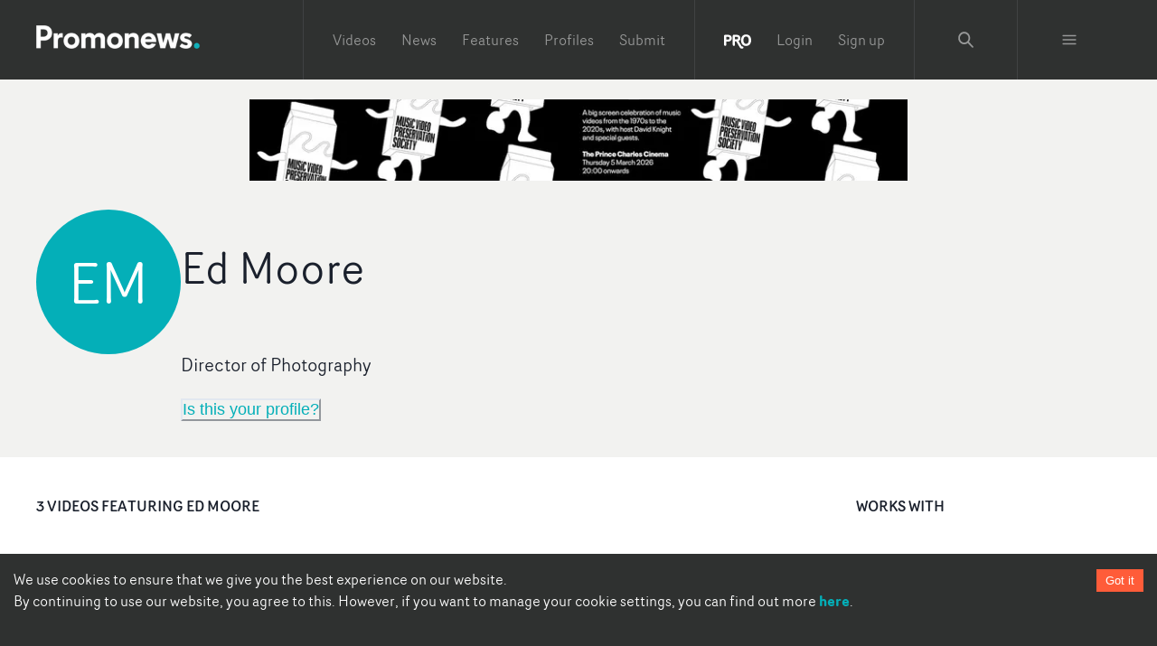

--- FILE ---
content_type: text/html; charset=utf-8
request_url: https://www.promonews.tv/profiles/ed-moore-0/5797
body_size: 36554
content:
<!DOCTYPE html><html lang="en"><head><meta charSet="UTF-8"/><meta name="author" content="Promonews"/><meta name="viewport" content="width=device-width, initial-scale=1, shrink-to-fit=no"/><link rel="dns-prefetch" href="https://d1xwp3j66c4akz.cloudfront.net"/><link rel="preconnect" href="https://d1xwp3j66c4akz.cloudfront.net"/><link rel="manifest" href="https://d1xwp3j66c4akz.cloudfront.net/manifest.json"/><link rel="shortcut icon" href="https://d1xwp3j66c4akz.cloudfront.net/favicon.ico"/><link rel="dns-prefetch" href="https://admin.promonews.tv"/><link rel="preconnect" href="https://admin.promonews.tv"/><link rel="alternate" type="application/rss+xml" title="Promonews - RSS Feed" href="https://www.promonews.tv/feed/"/><link rel="apple-touch-icon" sizes="192x192" href="https://d1xwp3j66c4akz.cloudfront.net/icons/apple-touch-icon.png"/><link rel="mask-icon" href="https://d1xwp3j66c4akz.cloudfront.net/safari-pinned-tab.svg" color="#5bbad5"/><title> Ed Moore | Director of Photography  | Promonews</title><meta name="description" content="Music video credits for Ed Moore. Laura Doggett &#x27;Old Faces&#x27; by Kathryn Ferguson , Templeton Pek’s 30 Seconds Too Far by Arnold&amp;Barber, David Sugar’s &amp;hellip;"/><link rel="canonical" href="https://www.promonews.tv/profiles/ed-moore-0/5797"/><meta name="theme-color" content="#2f3130"/><meta name="abstract" content="Music video creativity every day."/><meta property="application-name" content="Promonews"/><meta name="title" content=" Ed Moore | Director of Photography "/><meta property="twitter:card" content="summary"/><meta property="twitter:title" content=" Ed Moore | Director of Photography "/><meta property="twitter:description" content="Music video credits for Ed Moore. Laura Doggett &#x27;Old Faces&#x27; by Kathryn Ferguson , Templeton Pek’s 30 Seconds Too Far by Arnold&amp;Barber, David Sugar’s &amp;hellip;"/><meta property="twitter:image" content="https://d1xwp3j66c4akz.cloudfront.net/default-white.png"/><meta property="twitter:url" content="https://www.promonews.tv/profiles/ed-moore-0/5797"/><meta property="twitter:site" content="@promonewstv"/><meta property="twitter:creator:id" content="@promonewstv"/><meta property="og:title" content=" Ed Moore | Director of Photography "/><meta property="og:image" content="https://d1xwp3j66c4akz.cloudfront.net/default-white.png"/><meta property="og:description" content="Music video credits for Ed Moore. Laura Doggett &#x27;Old Faces&#x27; by Kathryn Ferguson , Templeton Pek’s 30 Seconds Too Far by Arnold&amp;Barber, David Sugar’s &amp;hellip;"/><meta property="og:url" content="https://www.promonews.tv/profiles/ed-moore-0/5797"/><meta property="fb:app_id" content="103450389794862"/><meta property="fb:admins" content="100003390848780,638460960"/><meta property="og:site_name" content="Promonewstv"/><meta property="og:type" content="website"/><meta property="msapplication-tooltip" content="Promonews"/><meta property="msapplication-starturl" content="/"/><meta property="msapplication-task" content="name=Promonews;action-uri=https://www.promonews.tv/;icon-uri=https://d1xwp3j66c4akz.cloudfront.net/favicon.ico"/><meta property="msapplication-task" content="name=Promonews;action-uri=https://www.promonews.tv/;icon-uri=https://d1xwp3j66c4akz.cloudfront.net/favicon.ico"/><meta property="msapplication-task" content="name=Promonews on Twitter;action-uri=https://twitter.com/promonewstv;icon-uri=https://d1xwp3j66c4akz.cloudfront.net/favicon.ico"/><meta property="msapplication-task" content="name=Promonews on Facebook;action-uri=https://www.facebook.com/promonewstv;icon-uri=https://d1xwp3j66c4akz.cloudfront.net/favicon.ico"/><meta property="msapplication-TileImage" content="https://d1xwp3j66c4akz.cloudfront.net/Promonews_logo_dark.png"/><meta property="msapplication-TileColor" content="#2f3130"/><meta property="msapplication-starturl" content="https://www.promonews.tv"/><meta name="next-head-count" content="43"/><link rel="preload" href="/_next/static/css/9efd1f6f099e7ebc.css" as="style"/><link rel="stylesheet" href="/_next/static/css/9efd1f6f099e7ebc.css" data-n-g=""/><noscript data-n-css=""></noscript><script defer="" nomodule="" src="/_next/static/chunks/polyfills-c67a75d1b6f99dc8.js"></script><script src="/_next/static/chunks/webpack-24745e4307fd1e88.js" defer=""></script><script src="/_next/static/chunks/framework-eae1dab60e375b5f.js" defer=""></script><script src="/_next/static/chunks/main-ed701f01cbf7f030.js" defer=""></script><script src="/_next/static/chunks/pages/_app-a2f454d0182191a4.js" defer=""></script><script src="/_next/static/chunks/5706-65d531714c181e2c.js" defer=""></script><script src="/_next/static/chunks/pages/profiles/%5Btitle%5D/%5Bnid%5D-7dc324368ac03b2c.js" defer=""></script><script src="/_next/static/tUL_BHnQlRoxKSt-UtWXf/_buildManifest.js" defer=""></script><script src="/_next/static/tUL_BHnQlRoxKSt-UtWXf/_ssgManifest.js" defer=""></script></head><body><div id="__next"><style data-emotion="css-global 19an5jo">:host,:root,[data-theme]{--chakra-ring-inset:var(--chakra-empty,/*!*/ /*!*/);--chakra-ring-offset-width:0px;--chakra-ring-offset-color:#fff;--chakra-ring-color:rgba(66, 153, 225, 0.6);--chakra-ring-offset-shadow:0 0 #0000;--chakra-ring-shadow:0 0 #0000;--chakra-space-x-reverse:0;--chakra-space-y-reverse:0;--chakra-colors-transparent:transparent;--chakra-colors-current:currentColor;--chakra-colors-black-50:#E6E6E6;--chakra-colors-black-100:#C1C1C1;--chakra-colors-black-200:#979898;--chakra-colors-black-300:#6D6F6E;--chakra-colors-black-400:#4E504F;--chakra-colors-black-500:#2F3130;--chakra-colors-black-600:#2A2C2B;--chakra-colors-black-700:#232524;--chakra-colors-black-800:#1D1F1E;--chakra-colors-black-900:#121313;--chakra-colors-black-1000:#000000;--chakra-colors-white:#FFFFFF;--chakra-colors-whiteAlpha-50:rgba(255, 255, 255, 0.04);--chakra-colors-whiteAlpha-100:rgba(255, 255, 255, 0.06);--chakra-colors-whiteAlpha-200:rgba(255, 255, 255, 0.08);--chakra-colors-whiteAlpha-300:rgba(255, 255, 255, 0.16);--chakra-colors-whiteAlpha-400:rgba(255, 255, 255, 0.24);--chakra-colors-whiteAlpha-500:rgba(255, 255, 255, 0.36);--chakra-colors-whiteAlpha-600:rgba(255, 255, 255, 0.48);--chakra-colors-whiteAlpha-700:rgba(255, 255, 255, 0.64);--chakra-colors-whiteAlpha-800:rgba(255, 255, 255, 0.80);--chakra-colors-whiteAlpha-900:rgba(255, 255, 255, 0.92);--chakra-colors-blackAlpha-50:rgba(0, 0, 0, 0.04);--chakra-colors-blackAlpha-100:rgba(0, 0, 0, 0.06);--chakra-colors-blackAlpha-200:rgba(0, 0, 0, 0.08);--chakra-colors-blackAlpha-300:rgba(0, 0, 0, 0.16);--chakra-colors-blackAlpha-400:rgba(0, 0, 0, 0.24);--chakra-colors-blackAlpha-500:rgba(0, 0, 0, 0.36);--chakra-colors-blackAlpha-600:rgba(0, 0, 0, 0.48);--chakra-colors-blackAlpha-700:rgba(0, 0, 0, 0.64);--chakra-colors-blackAlpha-800:rgba(0, 0, 0, 0.80);--chakra-colors-blackAlpha-900:rgba(0, 0, 0, 0.92);--chakra-colors-gray-50:#F7FAFC;--chakra-colors-gray-100:#EDF2F7;--chakra-colors-gray-200:#E2E8F0;--chakra-colors-gray-300:#CBD5E0;--chakra-colors-gray-400:#A0AEC0;--chakra-colors-gray-500:#718096;--chakra-colors-gray-600:#4A5568;--chakra-colors-gray-700:#2D3748;--chakra-colors-gray-800:#1A202C;--chakra-colors-gray-900:#171923;--chakra-colors-red-50:#FFF5F5;--chakra-colors-red-100:#FED7D7;--chakra-colors-red-200:#FEB2B2;--chakra-colors-red-300:#FC8181;--chakra-colors-red-400:#F56565;--chakra-colors-red-500:#E53E3E;--chakra-colors-red-600:#C53030;--chakra-colors-red-700:#9B2C2C;--chakra-colors-red-800:#822727;--chakra-colors-red-900:#63171B;--chakra-colors-orange-50:#FFFAF0;--chakra-colors-orange-100:#FEEBC8;--chakra-colors-orange-200:#FBD38D;--chakra-colors-orange-300:#F6AD55;--chakra-colors-orange-400:#ED8936;--chakra-colors-orange-500:#DD6B20;--chakra-colors-orange-600:#C05621;--chakra-colors-orange-700:#9C4221;--chakra-colors-orange-800:#7B341E;--chakra-colors-orange-900:#652B19;--chakra-colors-yellow-50:#FFFFF0;--chakra-colors-yellow-100:#FEFCBF;--chakra-colors-yellow-200:#FAF089;--chakra-colors-yellow-300:#F6E05E;--chakra-colors-yellow-400:#ECC94B;--chakra-colors-yellow-500:#D69E2E;--chakra-colors-yellow-600:#B7791F;--chakra-colors-yellow-700:#975A16;--chakra-colors-yellow-800:#744210;--chakra-colors-yellow-900:#5F370E;--chakra-colors-green-50:#F0FFF4;--chakra-colors-green-100:#C6F6D5;--chakra-colors-green-200:#9AE6B4;--chakra-colors-green-300:#68D391;--chakra-colors-green-400:#48BB78;--chakra-colors-green-500:#38A169;--chakra-colors-green-600:#2F855A;--chakra-colors-green-700:#276749;--chakra-colors-green-800:#22543D;--chakra-colors-green-900:#1C4532;--chakra-colors-teal-50:#E6FFFA;--chakra-colors-teal-100:#B2F5EA;--chakra-colors-teal-200:#81E6D9;--chakra-colors-teal-300:#4FD1C5;--chakra-colors-teal-400:#38B2AC;--chakra-colors-teal-500:#319795;--chakra-colors-teal-600:#2C7A7B;--chakra-colors-teal-700:#285E61;--chakra-colors-teal-800:#234E52;--chakra-colors-teal-900:#1D4044;--chakra-colors-blue-50:#ebf8ff;--chakra-colors-blue-100:#bee3f8;--chakra-colors-blue-200:#90cdf4;--chakra-colors-blue-300:#63b3ed;--chakra-colors-blue-400:#4299e1;--chakra-colors-blue-500:#3182ce;--chakra-colors-blue-600:#2b6cb0;--chakra-colors-blue-700:#2c5282;--chakra-colors-blue-800:#2a4365;--chakra-colors-blue-900:#1A365D;--chakra-colors-cyan-50:#EDFDFD;--chakra-colors-cyan-100:#C4F1F9;--chakra-colors-cyan-200:#9DECF9;--chakra-colors-cyan-300:#76E4F7;--chakra-colors-cyan-400:#0BC5EA;--chakra-colors-cyan-500:#00B5D8;--chakra-colors-cyan-600:#00A3C4;--chakra-colors-cyan-700:#0987A0;--chakra-colors-cyan-800:#086F83;--chakra-colors-cyan-900:#065666;--chakra-colors-purple-50:#FAF5FF;--chakra-colors-purple-100:#E9D8FD;--chakra-colors-purple-200:#D6BCFA;--chakra-colors-purple-300:#B794F4;--chakra-colors-purple-400:#9F7AEA;--chakra-colors-purple-500:#805AD5;--chakra-colors-purple-600:#6B46C1;--chakra-colors-purple-700:#553C9A;--chakra-colors-purple-800:#44337A;--chakra-colors-purple-900:#322659;--chakra-colors-pink-50:#FFF5F7;--chakra-colors-pink-100:#FED7E2;--chakra-colors-pink-200:#FBB6CE;--chakra-colors-pink-300:#F687B3;--chakra-colors-pink-400:#ED64A6;--chakra-colors-pink-500:#D53F8C;--chakra-colors-pink-600:#B83280;--chakra-colors-pink-700:#97266D;--chakra-colors-pink-800:#702459;--chakra-colors-pink-900:#521B41;--chakra-colors-linkedin-50:#E8F4F9;--chakra-colors-linkedin-100:#CFEDFB;--chakra-colors-linkedin-200:#9BDAF3;--chakra-colors-linkedin-300:#68C7EC;--chakra-colors-linkedin-400:#34B3E4;--chakra-colors-linkedin-500:#00A0DC;--chakra-colors-linkedin-600:#008CC9;--chakra-colors-linkedin-700:#0077B5;--chakra-colors-linkedin-800:#005E93;--chakra-colors-linkedin-900:#004471;--chakra-colors-facebook-50:#E8F4F9;--chakra-colors-facebook-100:#D9DEE9;--chakra-colors-facebook-200:#B7C2DA;--chakra-colors-facebook-300:#6482C0;--chakra-colors-facebook-400:#4267B2;--chakra-colors-facebook-500:#385898;--chakra-colors-facebook-600:#314E89;--chakra-colors-facebook-700:#29487D;--chakra-colors-facebook-800:#223B67;--chakra-colors-facebook-900:#1E355B;--chakra-colors-messenger-50:#D0E6FF;--chakra-colors-messenger-100:#B9DAFF;--chakra-colors-messenger-200:#A2CDFF;--chakra-colors-messenger-300:#7AB8FF;--chakra-colors-messenger-400:#2E90FF;--chakra-colors-messenger-500:#0078FF;--chakra-colors-messenger-600:#0063D1;--chakra-colors-messenger-700:#0052AC;--chakra-colors-messenger-800:#003C7E;--chakra-colors-messenger-900:#002C5C;--chakra-colors-whatsapp-50:#dffeec;--chakra-colors-whatsapp-100:#b9f5d0;--chakra-colors-whatsapp-200:#90edb3;--chakra-colors-whatsapp-300:#65e495;--chakra-colors-whatsapp-400:#3cdd78;--chakra-colors-whatsapp-500:#22c35e;--chakra-colors-whatsapp-600:#179848;--chakra-colors-whatsapp-700:#0c6c33;--chakra-colors-whatsapp-800:#01421c;--chakra-colors-whatsapp-900:#001803;--chakra-colors-twitter-50:#E5F4FD;--chakra-colors-twitter-100:#C8E9FB;--chakra-colors-twitter-200:#A8DCFA;--chakra-colors-twitter-300:#83CDF7;--chakra-colors-twitter-400:#57BBF5;--chakra-colors-twitter-500:#1DA1F2;--chakra-colors-twitter-600:#1A94DA;--chakra-colors-twitter-700:#1681BF;--chakra-colors-twitter-800:#136B9E;--chakra-colors-twitter-900:#0D4D71;--chakra-colors-telegram-50:#E3F2F9;--chakra-colors-telegram-100:#C5E4F3;--chakra-colors-telegram-200:#A2D4EC;--chakra-colors-telegram-300:#7AC1E4;--chakra-colors-telegram-400:#47A9DA;--chakra-colors-telegram-500:#0088CC;--chakra-colors-telegram-600:#007AB8;--chakra-colors-telegram-700:#006BA1;--chakra-colors-telegram-800:#005885;--chakra-colors-telegram-900:#003F5E;--chakra-colors-primary-50:#E1F5F6;--chakra-colors-primary-100:#B4E7EA;--chakra-colors-primary-200:#82D7DC;--chakra-colors-primary-300:#4FC7CD;--chakra-colors-primary-400:#2ABBC3;--chakra-colors-primary-500:#04AFB8;--chakra-colors-primary-600:#03A8B1;--chakra-colors-primary-700:#039FA8;--chakra-colors-primary-800:#0296A0;--chakra-colors-primary-900:#018691;--chakra-colors-primary-1000:#038086;--chakra-colors-secondary-50:#FFEBE7;--chakra-colors-secondary-100:#FFCEC4;--chakra-colors-secondary-200:#FFAE9C;--chakra-colors-secondary-300:#FF8D74;--chakra-colors-secondary-400:#FF7457;--chakra-colors-secondary-500:#FF5C39;--chakra-colors-secondary-600:#FF5433;--chakra-colors-secondary-700:#FF4A2C;--chakra-colors-secondary-800:#FF4124;--chakra-colors-secondary-900:#FF3017;--chakra-colors-grey-500:#d9d9d9;--chakra-colors-grey-tag:#AFB0AF;--chakra-colors-grey-bgMedia:#e4e4e4;--chakra-colors-grey-light:#eee;--chakra-colors-grey-text:#818a91;--chakra-colors-grey-bg:#f2f2f0;--chakra-colors-grey-icon:#acacac;--chakra-colors-links-header:#373a3c;--chakra-colors-borders-default:#eceeef;--chakra-colors-borders-headerGrey:#404243;--chakra-colors-borders-navInPage:#eceeef;--chakra-colors-header-menu:hsla(0,0%,100%,.5);--chakra-colors-header-menuHover:hsla(0,0%,100%,.75);--chakra-colors-header-subNavHeading:#6d6f6e;--chakra-colors-mask:rgba(0,0,0,.25);--chakra-borders-none:0;--chakra-borders-1px:1px solid;--chakra-borders-2px:2px solid;--chakra-borders-4px:4px solid;--chakra-borders-8px:8px solid;--chakra-fonts-heading:Router Book;--chakra-fonts-body:Router Book;--chakra-fonts-mono:SFMono-Regular,Menlo,Monaco,Consolas,"Liberation Mono","Courier New",monospace;--chakra-fontSizes-3xs:0.45rem;--chakra-fontSizes-2xs:0.625rem;--chakra-fontSizes-xs:0.75rem;--chakra-fontSizes-sm:0.875rem;--chakra-fontSizes-md:1.095rem;--chakra-fontSizes-lg:1.125rem;--chakra-fontSizes-xl:1.25rem;--chakra-fontSizes-2xl:1.5rem;--chakra-fontSizes-3xl:1.875rem;--chakra-fontSizes-4xl:2.25rem;--chakra-fontSizes-5xl:3rem;--chakra-fontSizes-6xl:3.75rem;--chakra-fontSizes-7xl:4.5rem;--chakra-fontSizes-8xl:6rem;--chakra-fontSizes-9xl:8rem;--chakra-fontWeights-hairline:100;--chakra-fontWeights-thin:200;--chakra-fontWeights-light:300;--chakra-fontWeights-normal:400;--chakra-fontWeights-medium:500;--chakra-fontWeights-semibold:600;--chakra-fontWeights-bold:700;--chakra-fontWeights-extrabold:800;--chakra-fontWeights-black:900;--chakra-letterSpacings-tighter:-0.05em;--chakra-letterSpacings-tight:-0.025em;--chakra-letterSpacings-normal:0;--chakra-letterSpacings-wide:0.025em;--chakra-letterSpacings-wider:0.05em;--chakra-letterSpacings-widest:0.1em;--chakra-lineHeights-3:.75rem;--chakra-lineHeights-4:1rem;--chakra-lineHeights-5:1.25rem;--chakra-lineHeights-6:1.5rem;--chakra-lineHeights-7:1.75rem;--chakra-lineHeights-8:2rem;--chakra-lineHeights-9:2.25rem;--chakra-lineHeights-10:2.5rem;--chakra-lineHeights-normal:normal;--chakra-lineHeights-none:1;--chakra-lineHeights-shorter:1.25;--chakra-lineHeights-short:1.375;--chakra-lineHeights-base:1.5;--chakra-lineHeights-tall:1.625;--chakra-lineHeights-taller:2;--chakra-radii-none:0;--chakra-radii-sm:0.125rem;--chakra-radii-base:0.25rem;--chakra-radii-md:0.375rem;--chakra-radii-lg:0.5rem;--chakra-radii-xl:0.75rem;--chakra-radii-2xl:1rem;--chakra-radii-3xl:1.5rem;--chakra-radii-full:9999px;--chakra-space-1:0.25rem;--chakra-space-2:0.5rem;--chakra-space-3:0.75rem;--chakra-space-4:1rem;--chakra-space-5:1.25rem;--chakra-space-6:1.5rem;--chakra-space-7:1.75rem;--chakra-space-8:2rem;--chakra-space-9:2.25rem;--chakra-space-10:2.5rem;--chakra-space-12:3rem;--chakra-space-14:3.5rem;--chakra-space-16:4rem;--chakra-space-20:5rem;--chakra-space-24:6rem;--chakra-space-28:7rem;--chakra-space-32:8rem;--chakra-space-36:9rem;--chakra-space-40:10rem;--chakra-space-44:11rem;--chakra-space-48:12rem;--chakra-space-52:13rem;--chakra-space-56:14rem;--chakra-space-60:15rem;--chakra-space-64:16rem;--chakra-space-72:18rem;--chakra-space-80:20rem;--chakra-space-96:24rem;--chakra-space-px:1px;--chakra-space-0-5:0.125rem;--chakra-space-1-5:0.375rem;--chakra-space-2-5:0.625rem;--chakra-space-3-5:0.875rem;--chakra-shadows-xs:0 0 0 1px rgba(0, 0, 0, 0.05);--chakra-shadows-sm:0 1px 2px 0 rgba(0, 0, 0, 0.05);--chakra-shadows-base:0 1px 3px 0 rgba(0, 0, 0, 0.1),0 1px 2px 0 rgba(0, 0, 0, 0.06);--chakra-shadows-md:0 4px 6px -1px rgba(0, 0, 0, 0.1),0 2px 4px -1px rgba(0, 0, 0, 0.06);--chakra-shadows-lg:0 10px 15px -3px rgba(0, 0, 0, 0.1),0 4px 6px -2px rgba(0, 0, 0, 0.05);--chakra-shadows-xl:0 20px 25px -5px rgba(0, 0, 0, 0.1),0 10px 10px -5px rgba(0, 0, 0, 0.04);--chakra-shadows-2xl:0 25px 50px -12px rgba(0, 0, 0, 0.25);--chakra-shadows-outline:0 0 0 3px rgba(66, 153, 225, 0.6);--chakra-shadows-inner:inset 0 2px 4px 0 rgba(0,0,0,0.06);--chakra-shadows-none:none;--chakra-shadows-dark-lg:rgba(0, 0, 0, 0.1) 0px 0px 0px 1px,rgba(0, 0, 0, 0.2) 0px 5px 10px,rgba(0, 0, 0, 0.4) 0px 15px 40px;--chakra-sizes-1:0.25rem;--chakra-sizes-2:0.5rem;--chakra-sizes-3:0.75rem;--chakra-sizes-4:1rem;--chakra-sizes-5:1.25rem;--chakra-sizes-6:1.5rem;--chakra-sizes-7:1.75rem;--chakra-sizes-8:2rem;--chakra-sizes-9:2.25rem;--chakra-sizes-10:2.5rem;--chakra-sizes-12:3rem;--chakra-sizes-14:3.5rem;--chakra-sizes-16:4rem;--chakra-sizes-20:5rem;--chakra-sizes-24:6rem;--chakra-sizes-28:7rem;--chakra-sizes-32:8rem;--chakra-sizes-36:9rem;--chakra-sizes-40:10rem;--chakra-sizes-44:11rem;--chakra-sizes-48:12rem;--chakra-sizes-52:13rem;--chakra-sizes-56:14rem;--chakra-sizes-60:15rem;--chakra-sizes-64:16rem;--chakra-sizes-72:18rem;--chakra-sizes-80:20rem;--chakra-sizes-96:24rem;--chakra-sizes-px:1px;--chakra-sizes-0-5:0.125rem;--chakra-sizes-1-5:0.375rem;--chakra-sizes-2-5:0.625rem;--chakra-sizes-3-5:0.875rem;--chakra-sizes-max:max-content;--chakra-sizes-min:min-content;--chakra-sizes-full:100%;--chakra-sizes-3xs:14rem;--chakra-sizes-2xs:16rem;--chakra-sizes-xs:20rem;--chakra-sizes-sm:24rem;--chakra-sizes-md:28rem;--chakra-sizes-lg:32rem;--chakra-sizes-xl:36rem;--chakra-sizes-2xl:42rem;--chakra-sizes-3xl:48rem;--chakra-sizes-4xl:56rem;--chakra-sizes-5xl:64rem;--chakra-sizes-6xl:72rem;--chakra-sizes-7xl:80rem;--chakra-sizes-8xl:90rem;--chakra-sizes-prose:60ch;--chakra-sizes-container-sm:640px;--chakra-sizes-container-md:768px;--chakra-sizes-container-lg:1024px;--chakra-sizes-container-xl:1280px;--chakra-zIndices-hide:-1;--chakra-zIndices-auto:auto;--chakra-zIndices-base:0;--chakra-zIndices-docked:10;--chakra-zIndices-dropdown:1000;--chakra-zIndices-sticky:1100;--chakra-zIndices-banner:1200;--chakra-zIndices-overlay:1300;--chakra-zIndices-modal:1400;--chakra-zIndices-popover:1500;--chakra-zIndices-skipLink:1600;--chakra-zIndices-toast:1700;--chakra-zIndices-tooltip:1800;--chakra-transition-property-common:background-color,border-color,color,fill,stroke,opacity,box-shadow,transform;--chakra-transition-property-colors:background-color,border-color,color,fill,stroke;--chakra-transition-property-dimensions:width,height;--chakra-transition-property-position:left,right,top,bottom;--chakra-transition-property-background:background-color,background-image,background-position;--chakra-transition-easing-ease-in:cubic-bezier(0.4, 0, 1, 1);--chakra-transition-easing-ease-out:cubic-bezier(0, 0, 0.2, 1);--chakra-transition-easing-ease-in-out:cubic-bezier(0.4, 0, 0.2, 1);--chakra-transition-duration-ultra-fast:50ms;--chakra-transition-duration-faster:100ms;--chakra-transition-duration-fast:150ms;--chakra-transition-duration-normal:200ms;--chakra-transition-duration-slow:300ms;--chakra-transition-duration-slower:400ms;--chakra-transition-duration-ultra-slow:500ms;--chakra-blur-none:0;--chakra-blur-sm:4px;--chakra-blur-base:8px;--chakra-blur-md:12px;--chakra-blur-lg:16px;--chakra-blur-xl:24px;--chakra-blur-2xl:40px;--chakra-blur-3xl:64px;--chakra-breakpoints-base:0em;--chakra-breakpoints-sm:30em;--chakra-breakpoints-md:48em;--chakra-breakpoints-lg:62em;--chakra-breakpoints-xl:80em;--chakra-breakpoints-2xl:96em;}.chakra-ui-light :host:not([data-theme]),.chakra-ui-light :root:not([data-theme]),.chakra-ui-light [data-theme]:not([data-theme]),[data-theme=light] :host:not([data-theme]),[data-theme=light] :root:not([data-theme]),[data-theme=light] [data-theme]:not([data-theme]),:host[data-theme=light],:root[data-theme=light],[data-theme][data-theme=light]{--chakra-colors-chakra-body-text:var(--chakra-colors-gray-800);--chakra-colors-chakra-body-bg:var(--chakra-colors-white);--chakra-colors-chakra-border-color:var(--chakra-colors-gray-200);--chakra-colors-chakra-inverse-text:var(--chakra-colors-white);--chakra-colors-chakra-subtle-bg:var(--chakra-colors-gray-100);--chakra-colors-chakra-subtle-text:var(--chakra-colors-gray-600);--chakra-colors-chakra-placeholder-color:var(--chakra-colors-gray-500);}.chakra-ui-dark :host:not([data-theme]),.chakra-ui-dark :root:not([data-theme]),.chakra-ui-dark [data-theme]:not([data-theme]),[data-theme=dark] :host:not([data-theme]),[data-theme=dark] :root:not([data-theme]),[data-theme=dark] [data-theme]:not([data-theme]),:host[data-theme=dark],:root[data-theme=dark],[data-theme][data-theme=dark]{--chakra-colors-chakra-body-text:var(--chakra-colors-whiteAlpha-900);--chakra-colors-chakra-body-bg:var(--chakra-colors-gray-800);--chakra-colors-chakra-border-color:var(--chakra-colors-whiteAlpha-300);--chakra-colors-chakra-inverse-text:var(--chakra-colors-gray-800);--chakra-colors-chakra-subtle-bg:var(--chakra-colors-gray-700);--chakra-colors-chakra-subtle-text:var(--chakra-colors-gray-400);--chakra-colors-chakra-placeholder-color:var(--chakra-colors-whiteAlpha-400);}</style><style data-emotion="css-global fubdgu">html{line-height:1.5;-webkit-text-size-adjust:100%;font-family:system-ui,sans-serif;-webkit-font-smoothing:antialiased;text-rendering:optimizeLegibility;-moz-osx-font-smoothing:grayscale;touch-action:manipulation;}body{position:relative;min-height:100%;margin:0;font-feature-settings:"kern";}:where(*, *::before, *::after){border-width:0;border-style:solid;box-sizing:border-box;word-wrap:break-word;}main{display:block;}hr{border-top-width:1px;box-sizing:content-box;height:0;overflow:visible;}:where(pre, code, kbd,samp){font-family:SFMono-Regular,Menlo,Monaco,Consolas,monospace;font-size:1em;}a{background-color:transparent;color:inherit;-webkit-text-decoration:inherit;text-decoration:inherit;}abbr[title]{border-bottom:none;-webkit-text-decoration:underline;text-decoration:underline;-webkit-text-decoration:underline dotted;-webkit-text-decoration:underline dotted;text-decoration:underline dotted;}:where(b, strong){font-weight:bold;}small{font-size:80%;}:where(sub,sup){font-size:75%;line-height:0;position:relative;vertical-align:baseline;}sub{bottom:-0.25em;}sup{top:-0.5em;}img{border-style:none;}:where(button, input, optgroup, select, textarea){font-family:inherit;font-size:100%;line-height:1.15;margin:0;}:where(button, input){overflow:visible;}:where(button, select){text-transform:none;}:where(
          button::-moz-focus-inner,
          [type="button"]::-moz-focus-inner,
          [type="reset"]::-moz-focus-inner,
          [type="submit"]::-moz-focus-inner
        ){border-style:none;padding:0;}fieldset{padding:0.35em 0.75em 0.625em;}legend{box-sizing:border-box;color:inherit;display:table;max-width:100%;padding:0;white-space:normal;}progress{vertical-align:baseline;}textarea{overflow:auto;}:where([type="checkbox"], [type="radio"]){box-sizing:border-box;padding:0;}input[type="number"]::-webkit-inner-spin-button,input[type="number"]::-webkit-outer-spin-button{-webkit-appearance:none!important;}input[type="number"]{-moz-appearance:textfield;}input[type="search"]{-webkit-appearance:textfield;outline-offset:-2px;}input[type="search"]::-webkit-search-decoration{-webkit-appearance:none!important;}::-webkit-file-upload-button{-webkit-appearance:button;font:inherit;}details{display:block;}summary{display:-webkit-box;display:-webkit-list-item;display:-ms-list-itembox;display:list-item;}template{display:none;}[hidden]{display:none!important;}:where(
          blockquote,
          dl,
          dd,
          h1,
          h2,
          h3,
          h4,
          h5,
          h6,
          hr,
          figure,
          p,
          pre
        ){margin:0;}button{background:transparent;padding:0;}fieldset{margin:0;padding:0;}:where(ol, ul){margin:0;padding:0;}textarea{resize:vertical;}:where(button, [role="button"]){cursor:pointer;}button::-moz-focus-inner{border:0!important;}table{border-collapse:collapse;}:where(h1, h2, h3, h4, h5, h6){font-size:inherit;font-weight:inherit;}:where(button, input, optgroup, select, textarea){padding:0;line-height:inherit;color:inherit;}:where(img, svg, video, canvas, audio, iframe, embed, object){display:block;}:where(img, video){max-width:100%;height:auto;}[data-js-focus-visible] :focus:not([data-focus-visible-added]):not(
          [data-focus-visible-disabled]
        ){outline:none;box-shadow:none;}select::-ms-expand{display:none;}:root,:host{--chakra-vh:100vh;}@supports (height: -webkit-fill-available){:root,:host{--chakra-vh:-webkit-fill-available;}}@supports (height: -moz-fill-available){:root,:host{--chakra-vh:-moz-fill-available;}}@supports (height: 100dvh){:root,:host{--chakra-vh:100dvh;}}</style><style data-emotion="css-global 1cgn62j">body{font-family:var(--chakra-fonts-body);color:var(--chakra-colors-chakra-body-text);background:var(--chakra-colors-chakra-body-bg);transition-property:background-color;transition-duration:var(--chakra-transition-duration-normal);line-height:var(--chakra-lineHeights-base);}*::-webkit-input-placeholder{color:var(--chakra-colors-chakra-placeholder-color);}*::-moz-placeholder{color:var(--chakra-colors-chakra-placeholder-color);}*:-ms-input-placeholder{color:var(--chakra-colors-chakra-placeholder-color);}*::placeholder{color:var(--chakra-colors-chakra-placeholder-color);}*,*::before,::after{border-color:var(--chakra-colors-chakra-border-color);}</style><style data-emotion="css-global tje7nz">@font-face{font-family:'Router Bold';src:url('https://d1xwp3j66c4akz.cloudfront.net/fonts/RouterBold-Regular.eot');src:url('https://d1xwp3j66c4akz.cloudfront.net/fonts/RouterBold-Regular.eot?#iefix') format('embedded-opentype'),url('https://d1xwp3j66c4akz.cloudfront.net/fonts/RouterBold-Regular.woff') format('woff'),url('https://d1xwp3j66c4akz.cloudfront.net/fonts/RouterBold-Regular.ttf') format('truetype');font-weight:bold;font-display:swap;font-style:normal;}@font-face{font-family:'Router Book';src:url('https://d1xwp3j66c4akz.cloudfront.net/fonts/RouterBook-Regular.eot');src:url('https://d1xwp3j66c4akz.cloudfront.net/fonts/RouterBook-Regular.eot?#iefix') format('embedded-opentype'),url('https://d1xwp3j66c4akz.cloudfront.net/fonts/RouterBook-Regular.woff') format('woff'),url('https://d1xwp3j66c4akz.cloudfront.net/fonts/RouterBook-Regular.ttf') format('truetype');font-weight:normal;font-display:swap;font-style:normal;}@font-face{font-family:'Router Book Italic';src:url('https://d1xwp3j66c4akz.cloudfront.net/fonts/RouterBookItalic-Regular.eot');src:url('https://d1xwp3j66c4akz.cloudfront.net/fonts/RouterBookItalic-Regular.eot?#iefix') format('embedded-opentype'),url('https://d1xwp3j66c4akz.cloudfront.net/fonts/RouterBookItalic-Regular.woff') format('woff'),url('https://d1xwp3j66c4akz.cloudfront.net/fonts/RouterBookItalic-Regular.ttf') format('truetype');font-weight:normal;font-display:swap;font-style:italic;}@font-face{font-family:'Router Light';src:url('https://d1xwp3j66c4akz.cloudfront.net/fonts/RouterLight-Regular.eot');src:url('https://d1xwp3j66c4akz.cloudfront.net/fonts/RouterLight-Regular.eot?#iefix') format('embedded-opentype'),url('https://d1xwp3j66c4akz.cloudfront.net/fonts/RouterLight-Regular.woff') format('woff'),url('https://d1xwp3j66c4akz.cloudfront.net/fonts/RouterLight-Regular.ttf') format('truetype');font-weight:300;font-style:normal;font-display:swap;}@font-face{font-family:'Router';src:url('https://d1xwp3j66c4akz.cloudfront.net/fonts/RouterMedium-Regular.eot');src:url('https://d1xwp3j66c4akz.cloudfront.net/fonts/RouterMedium-Regular.eot?#iefix') format('embedded-opentype'),url('https://d1xwp3j66c4akz.cloudfront.net/fonts/RouterMedium-Regular.woff') format('woff'),url('https://d1xwp3j66c4akz.cloudfront.net/fonts/RouterMedium-Regular.ttf') format('truetype');font-weight:500;font-style:normal;font-display:swap;}</style><style data-emotion="css-global uhe2s3">html,body,div#__next{height:100%;font-family:'Router Book',-apple-system,BlinkMacSystemFont,'Segoe UI',Roboto,'Helvetica Neue',Arial,sans-serif;}</style><style data-emotion="css 1a6bghe">.css-1a6bghe{display:-webkit-box;display:-webkit-flex;display:-ms-flexbox;display:flex;-webkit-flex-direction:column;-ms-flex-direction:column;flex-direction:column;height:100%;width:100%;margin:0 auto;}</style><div class="css-1a6bghe"><style data-emotion="css g2tlke">.css-g2tlke{height:82px;position:absolute;width:100%;}</style><div class="css-g2tlke"><div style="z-index:100" class="headroom-wrapper"><div style="position:relative;top:0;left:0;right:0;z-index:101;-webkit-transform:translate3D(0, 0, 0);-ms-transform:translate3D(0, 0, 0);transform:translate3D(0, 0, 0)" class="headroom headroom--unfixed"><style data-emotion="css 1m6kioa">.css-1m6kioa{position:relative;width:var(--chakra-sizes-full);z-index:101;}</style><header class="css-1m6kioa"><style data-emotion="css 1jq73y8">.css-1jq73y8{width:100%;background:var(--chakra-colors-black-500);z-index:101;}</style><div class="css-1jq73y8"><style data-emotion="css fefsg0">.css-fefsg0{width:100%;-webkit-margin-start:auto;margin-inline-start:auto;-webkit-margin-end:auto;margin-inline-end:auto;-webkit-padding-start:var(--chakra-space-4);padding-inline-start:var(--chakra-space-4);-webkit-padding-end:var(--chakra-space-4);padding-inline-end:var(--chakra-space-4);max-width:auto;}@media screen and (min-width: 30em){.css-fefsg0{max-width:auto;}}@media screen and (min-width: 48em){.css-fefsg0{max-width:auto;}}@media screen and (min-width: 62em){.css-fefsg0{max-width:1200px;}}</style><nav class="chakra-container css-fefsg0"><style data-emotion="css gg4vpm">.css-gg4vpm{display:-webkit-box;display:-webkit-flex;display:-ms-flexbox;display:flex;-webkit-box-pack:justify;-webkit-justify-content:space-between;justify-content:space-between;}</style><div class="css-gg4vpm"><style data-emotion="css 16e54pg">.css-16e54pg{display:-webkit-box;display:-webkit-flex;display:-ms-flexbox;display:flex;}@media screen and (min-width: 48em){.css-16e54pg{display:none;}}</style><div class="css-16e54pg"><style data-emotion="css qih21g">.css-qih21g{display:-webkit-box;display:-webkit-flex;display:-ms-flexbox;display:flex;-webkit-align-items:center;-webkit-box-align:center;-ms-flex-align:center;align-items:center;background:var(--chakra-colors-black-500);border-right:var(--chakra-borders-1px);border-right-color:var(--chakra-colors-borders-headerGrey);padding-left:0px;padding-right:var(--chakra-space-3);}</style><div class="css-qih21g"><style data-emotion="css 1vo93pn">.css-1vo93pn{display:-webkit-box;display:-webkit-flex;display:-ms-flexbox;display:flex;-webkit-flex-direction:column;-ms-flex-direction:column;flex-direction:column;-webkit-align-items:center;-webkit-box-align:center;-ms-flex-align:center;align-items:center;-webkit-box-pack:justify;-webkit-justify-content:space-between;justify-content:space-between;-webkit-padding-start:0px;padding-inline-start:0px;-webkit-padding-end:0px;padding-inline-end:0px;list-style:none;}@media screen and (min-width: 30em){.css-1vo93pn{-webkit-flex-direction:row;-ms-flex-direction:row;flex-direction:row;}}@media screen and (min-width: 48em){.css-1vo93pn{-webkit-flex-direction:row;-ms-flex-direction:row;flex-direction:row;-webkit-padding-start:var(--chakra-space-8);padding-inline-start:var(--chakra-space-8);-webkit-padding-end:var(--chakra-space-8);padding-inline-end:var(--chakra-space-8);}}@media screen and (min-width: 62em){.css-1vo93pn{-webkit-flex-direction:row;-ms-flex-direction:row;flex-direction:row;}}</style><ul class="css-1vo93pn"><style data-emotion="css ha7pna">.css-ha7pna{display:-webkit-inline-box;display:-webkit-inline-flex;display:-ms-inline-flexbox;display:inline-flex;-webkit-appearance:none;-moz-appearance:none;-ms-appearance:none;appearance:none;-webkit-align-items:center;-webkit-box-align:center;-ms-flex-align:center;align-items:center;-webkit-box-pack:center;-ms-flex-pack:center;-webkit-justify-content:center;justify-content:center;-webkit-user-select:none;-moz-user-select:none;-ms-user-select:none;user-select:none;position:relative;white-space:nowrap;vertical-align:middle;outline:2px solid transparent;outline-offset:2px;padding:0px;line-height:1.2;border-radius:0px;font-weight:var(--chakra-fontWeights-normal);transition-property:var(--chakra-transition-property-common);transition-duration:var(--chakra-transition-duration-normal);width:auto;height:var(--chakra-sizes-10);min-width:var(--chakra-sizes-10);font-size:var(--chakra-fontSizes-md);-webkit-padding-start:var(--chakra-space-4);padding-inline-start:var(--chakra-space-4);-webkit-padding-end:var(--chakra-space-4);padding-inline-end:var(--chakra-space-4);border:var(--chakra-borders-none);background:inherit;color:var(--chakra-colors-header-menu);}.css-ha7pna:focus-visible,.css-ha7pna[data-focus-visible]{box-shadow:var(--chakra-shadows-outline);}.css-ha7pna:disabled,.css-ha7pna[disabled],.css-ha7pna[aria-disabled=true],.css-ha7pna[data-disabled]{opacity:0.4;cursor:not-allowed;box-shadow:var(--chakra-shadows-none);}.css-ha7pna:hover,.css-ha7pna[data-hover]{color:var(--chakra-colors-header-menuHover);}.css-ha7pna:hover:disabled,.css-ha7pna[data-hover]:disabled,.css-ha7pna:hover[disabled],.css-ha7pna[data-hover][disabled],.css-ha7pna:hover[aria-disabled=true],.css-ha7pna[data-hover][aria-disabled=true],.css-ha7pna:hover[data-disabled],.css-ha7pna[data-hover][data-disabled]{background:initial;}</style><button type="button" class="chakra-button css-ha7pna" aria-label="Toggle menu"><style data-emotion="css onkibi">.css-onkibi{width:1em;height:1em;display:inline-block;line-height:1em;-webkit-flex-shrink:0;-ms-flex-negative:0;flex-shrink:0;color:currentColor;vertical-align:middle;}</style><svg viewBox="0 0 24 24" focusable="false" class="chakra-icon css-onkibi" aria-hidden="true"><path fill="currentColor" d="M 3 5 A 1.0001 1.0001 0 1 0 3 7 L 21 7 A 1.0001 1.0001 0 1 0 21 5 L 3 5 z M 3 11 A 1.0001 1.0001 0 1 0 3 13 L 21 13 A 1.0001 1.0001 0 1 0 21 11 L 3 11 z M 3 17 A 1.0001 1.0001 0 1 0 3 19 L 21 19 A 1.0001 1.0001 0 1 0 21 17 L 3 17 z"></path></svg></button></ul></div></div><style data-emotion="css j28jxo">.css-j28jxo{display:-webkit-box;display:-webkit-flex;display:-ms-flexbox;display:flex;-webkit-align-items:center;-webkit-box-align:center;-ms-flex-align:center;align-items:center;padding-left:var(--chakra-space-5);padding-top:var(--chakra-space-7);padding-bottom:var(--chakra-space-7);min-width:200px;}@media screen and (min-width: 48em){.css-j28jxo{padding-left:0px;}}</style><div class="css-j28jxo"><style data-emotion="css 1qfz8rb">.css-1qfz8rb{transition-property:var(--chakra-transition-property-common);transition-duration:var(--chakra-transition-duration-fast);transition-timing-function:var(--chakra-transition-easing-ease-out);cursor:pointer;-webkit-text-decoration:none;text-decoration:none;outline:2px solid transparent;outline-offset:2px;color:var(--chakra-colors-primary-500);font-family:Router Bold;}.css-1qfz8rb:hover,.css-1qfz8rb[data-hover]{-webkit-text-decoration:underline;text-decoration:underline;}.css-1qfz8rb:focus-visible,.css-1qfz8rb[data-focus-visible]{box-shadow:var(--chakra-shadows-outline);}</style><a class="chakra-link css-1qfz8rb" href="/"><img width="200px" height="26px" alt="Promonews logo" src="[data-uri]" class="chakra-image css-0"/></a></div><style data-emotion="css 17xejub">.css-17xejub{-webkit-flex:1;-ms-flex:1;flex:1;justify-self:stretch;-webkit-align-self:stretch;-ms-flex-item-align:stretch;align-self:stretch;}</style><div class="css-17xejub"></div><style data-emotion="css ohkkl0">.css-ohkkl0{-webkit-align-items:center;-webkit-box-align:center;-ms-flex-align:center;align-items:center;display:none;border-left:var(--chakra-borders-1px);border-left-color:var(--chakra-colors-borders-headerGrey);}@media screen and (min-width: 48em){.css-ohkkl0{display:-webkit-box;display:-webkit-flex;display:-ms-flexbox;display:flex;}}</style><nav class="css-ohkkl0"><ul class="css-1vo93pn"><li class="css-0"><style data-emotion="css 1580c4p">.css-1580c4p{transition-property:var(--chakra-transition-property-common);transition-duration:var(--chakra-transition-duration-fast);transition-timing-function:var(--chakra-transition-easing-ease-out);cursor:pointer;-webkit-text-decoration:none;text-decoration:none;outline:2px solid transparent;outline-offset:2px;margin-bottom:var(--chakra-space-8);margin-right:0px;display:block;font-family:Router Book;color:var(--chakra-colors-header-menu);}.css-1580c4p:focus-visible,.css-1580c4p[data-focus-visible]{box-shadow:var(--chakra-shadows-outline);}@media screen and (min-width: 30em){.css-1580c4p{margin-bottom:0px;margin-right:var(--chakra-space-7);}}.css-1580c4p:hover,.css-1580c4p[data-hover]{color:var(--chakra-colors-header-menuHover);}</style><a class="chakra-link css-1580c4p" href="/videos">Videos</a></li><li class="css-0"><a class="chakra-link css-1580c4p" href="/news">News</a></li><li class="css-0"><a class="chakra-link css-1580c4p" href="/features">Features</a></li><li class="css-0"><a class="chakra-link css-1580c4p" href="/profiles">Profiles</a></li><li class="css-0"><style data-emotion="css 10y5e4d">.css-10y5e4d{transition-property:var(--chakra-transition-property-common);transition-duration:var(--chakra-transition-duration-fast);transition-timing-function:var(--chakra-transition-easing-ease-out);cursor:pointer;-webkit-text-decoration:none;text-decoration:none;outline:2px solid transparent;outline-offset:2px;margin-bottom:0px;margin-right:0px;display:block;font-family:Router Book;color:var(--chakra-colors-header-menu);}.css-10y5e4d:focus-visible,.css-10y5e4d[data-focus-visible]{box-shadow:var(--chakra-shadows-outline);}@media screen and (min-width: 30em){.css-10y5e4d{margin-bottom:0px;margin-right:0px;}}.css-10y5e4d:hover,.css-10y5e4d[data-hover]{color:var(--chakra-colors-header-menuHover);}</style><a class="chakra-link css-10y5e4d" href="/submit">Submit</a></li></ul></nav><style data-emotion="css 1fjmi20">.css-1fjmi20{-webkit-align-items:center;-webkit-box-align:center;-ms-flex-align:center;align-items:center;display:none;border-left:var(--chakra-borders-1px);border-left-color:var(--chakra-colors-borders-headerGrey);-webkit-box-pack:center;-ms-flex-pack:center;-webkit-justify-content:center;justify-content:center;}@media screen and (min-width: 48em){.css-1fjmi20{display:-webkit-box;display:-webkit-flex;display:-ms-flexbox;display:flex;}}</style><div class="css-1fjmi20"><ul class="css-1vo93pn"><li class="css-0"><a class="chakra-link css-1580c4p" href="/pro"><style data-emotion="css qdbjwx">.css-qdbjwx{display:-webkit-box;display:-webkit-flex;display:-ms-flexbox;display:flex;-webkit-align-items:center;-webkit-box-align:center;-ms-flex-align:center;align-items:center;margin-top:var(--chakra-space-1);}</style><div class="css-qdbjwx"><span style="box-sizing:border-box;display:inline-block;overflow:hidden;width:initial;height:initial;background:none;opacity:1;border:0;margin:0;padding:0;position:relative;max-width:100%"><span style="box-sizing:border-box;display:block;width:initial;height:initial;background:none;opacity:1;border:0;margin:0;padding:0;max-width:100%"><img style="display:block;max-width:100%;width:initial;height:initial;background:none;opacity:1;border:0;margin:0;padding:0" alt="" aria-hidden="true" src="data:image/svg+xml,%3csvg%20xmlns=%27http://www.w3.org/2000/svg%27%20version=%271.1%27%20width=%2730%27%20height=%2720%27/%3e"/></span><img alt="Promonews PRO" src="[data-uri]" decoding="async" data-nimg="intrinsic" style="position:absolute;top:0;left:0;bottom:0;right:0;box-sizing:border-box;padding:0;border:none;margin:auto;display:block;width:0;height:0;min-width:100%;max-width:100%;min-height:100%;max-height:100%"/><noscript><img alt="Promonews PRO" src="/pro/img/Pro_logo_white.svg" decoding="async" data-nimg="intrinsic" style="position:absolute;top:0;left:0;bottom:0;right:0;box-sizing:border-box;padding:0;border:none;margin:auto;display:block;width:0;height:0;min-width:100%;max-width:100%;min-height:100%;max-height:100%" loading="lazy"/></noscript></span></div></a></li><li class="css-0"><a class="chakra-link css-1580c4p" href="/login">Login</a></li><li class="css-0"><a class="chakra-link css-10y5e4d" href="/signup">Sign up</a></li></ul></div><style data-emotion="css up9jpj">.css-up9jpj{display:-webkit-box;display:-webkit-flex;display:-ms-flexbox;display:flex;-webkit-align-items:center;-webkit-box-align:center;-ms-flex-align:center;align-items:center;background:var(--chakra-colors-black-500);border-left:var(--chakra-borders-1px);border-left-color:var(--chakra-colors-borders-headerGrey);padding-left:var(--chakra-space-3);padding-right:var(--chakra-space-1);}@media screen and (min-width: 48em){.css-up9jpj{padding-left:0px;padding-right:0px;}}</style><div class="css-up9jpj"><ul class="css-1vo93pn"><button type="button" class="chakra-button css-ha7pna" aria-label="Search Promonews"><svg viewBox="0 0 24 24" focusable="false" class="chakra-icon css-onkibi" aria-hidden="true"><path fill="currentColor" d="M23.384,21.619,16.855,15.09a9.284,9.284,0,1,0-1.768,1.768l6.529,6.529a1.266,1.266,0,0,0,1.768,0A1.251,1.251,0,0,0,23.384,21.619ZM2.75,9.5a6.75,6.75,0,1,1,6.75,6.75A6.758,6.758,0,0,1,2.75,9.5Z"></path></svg></button></ul></div><style data-emotion="css w59sp2">.css-w59sp2{-webkit-align-items:center;-webkit-box-align:center;-ms-flex-align:center;align-items:center;background:var(--chakra-colors-black-500);display:none;border-left:var(--chakra-borders-1px);border-left-color:var(--chakra-colors-borders-headerGrey);}@media screen and (min-width: 48em){.css-w59sp2{display:-webkit-box;display:-webkit-flex;display:-ms-flexbox;display:flex;}}</style><div class="css-w59sp2"><ul class="css-1vo93pn"><button type="button" class="chakra-button css-ha7pna" aria-label="Toggle menu"><svg viewBox="0 0 24 24" focusable="false" class="chakra-icon css-onkibi" aria-hidden="true"><path fill="currentColor" d="M 3 5 A 1.0001 1.0001 0 1 0 3 7 L 21 7 A 1.0001 1.0001 0 1 0 21 5 L 3 5 z M 3 11 A 1.0001 1.0001 0 1 0 3 13 L 21 13 A 1.0001 1.0001 0 1 0 21 11 L 3 11 z M 3 17 A 1.0001 1.0001 0 1 0 3 19 L 21 19 A 1.0001 1.0001 0 1 0 21 17 L 3 17 z"></path></svg></button></ul></div></div></nav></div><style data-emotion="css tz15w2">.css-tz15w2{position:absolute;left:0px;top:81px;width:var(--chakra-sizes-full);z-index:3;background:var(--chakra-colors-grey-light);display:none;border-top-color:var(--chakra-colors-black-500);}</style><div class="css-tz15w2"><style data-emotion="css 1lhmkhe">.css-1lhmkhe{width:100%;-webkit-margin-start:auto;margin-inline-start:auto;-webkit-margin-end:auto;margin-inline-end:auto;-webkit-padding-start:var(--chakra-space-4);padding-inline-start:var(--chakra-space-4);-webkit-padding-end:var(--chakra-space-4);padding-inline-end:var(--chakra-space-4);padding-top:var(--chakra-space-2);padding-bottom:var(--chakra-space-7);max-width:auto;}@media screen and (min-width: 30em){.css-1lhmkhe{max-width:auto;}}@media screen and (min-width: 48em){.css-1lhmkhe{padding-top:var(--chakra-space-7);padding-bottom:var(--chakra-space-7);max-width:auto;}}@media screen and (min-width: 62em){.css-1lhmkhe{max-width:1200px;}}</style><div class="chakra-container css-1lhmkhe"><style data-emotion="css 1wia0mm">.css-1wia0mm{width:50%;padding-bottom:var(--chakra-space-8);padding-top:var(--chakra-space-4);}</style><div class="css-1wia0mm"><style data-emotion="css iy89y5">.css-iy89y5{font-family:Router Book;text-transform:uppercase;font-size:13px;padding-bottom:var(--chakra-space-3);color:var(--chakra-colors-header-subNavHeading);}</style><p class="chakra-text css-iy89y5">Get the Promonews daily round up</p><form action="//promonews.us6.list-manage.com/subscribe/post?u=97c4c9261cd8ac91c4b629a1d&amp;id=48e76db2fe&amp;v_id=3805&amp;f_id=00dea6e2f0" method="post" id="mc-embedded-subscribe-form" name="mc-embedded-subscribe-form" target="_blank"><style data-emotion="css 1kxonj9">.css-1kxonj9{width:100%;position:relative;}</style><div role="group" class="chakra-form-control css-1kxonj9"><style data-emotion="css idkz9h">.css-idkz9h{border:0;clip:rect(0, 0, 0, 0);height:1px;width:1px;margin:-1px;padding:0px;overflow:hidden;white-space:nowrap;position:absolute;}</style><span class="css-idkz9h"><style data-emotion="css murnwc">.css-murnwc{display:block;text-align:start;font-size:var(--chakra-fontSizes-md);-webkit-margin-end:var(--chakra-space-3);margin-inline-end:var(--chakra-space-3);margin-bottom:var(--chakra-space-2);font-weight:var(--chakra-fontWeights-medium);transition-property:var(--chakra-transition-property-common);transition-duration:var(--chakra-transition-duration-normal);opacity:1;font-family:Router Bold;}.css-murnwc:disabled,.css-murnwc[disabled],.css-murnwc[aria-disabled=true],.css-murnwc[data-disabled]{opacity:0.4;}</style><label id="first-name-label" for="first-name" class="chakra-form__label css-murnwc">Your email address</label></span><style data-emotion="css k008qs">.css-k008qs{display:-webkit-box;display:-webkit-flex;display:-ms-flexbox;display:flex;}</style><div class="css-k008qs"><style data-emotion="css 1y0e7gb">.css-1y0e7gb{width:100%;display:-webkit-box;display:-webkit-flex;display:-ms-flexbox;display:flex;position:relative;isolation:isolate;--input-font-size:var(--chakra-fontSizes-md);--input-padding:var(--chakra-space-4);--input-border-radius:var(--chakra-radii-md);--input-height:var(--chakra-sizes-10);}</style><div class="chakra-input__group css-1y0e7gb" data-group="true"><style data-emotion="css 1d4513">.css-1d4513{width:100%;height:50px;font-size:var(--input-font-size);-webkit-padding-start:var(--input-padding);padding-inline-start:var(--input-padding);-webkit-padding-end:var(--input-padding);padding-inline-end:var(--input-padding);border-radius:0px;min-width:0px;outline:2px solid transparent;outline-offset:2px;position:relative;-webkit-appearance:none;-moz-appearance:none;-ms-appearance:none;appearance:none;transition-property:var(--chakra-transition-property-common);transition-duration:var(--chakra-transition-duration-normal);--input-font-size:var(--chakra-fontSizes-md);--input-padding:var(--chakra-space-4);--input-border-radius:var(--chakra-radii-md);--input-height:var(--chakra-sizes-10);border:1px solid;background:var(--chakra-colors-white);border-color:var(--chakra-colors-white);padding-top:var(--chakra-space-3);padding-bottom:var(--chakra-space-3);}.css-1d4513:disabled,.css-1d4513[disabled],.css-1d4513[aria-disabled=true],.css-1d4513[data-disabled]{opacity:0.4;cursor:not-allowed;}.css-1d4513:hover,.css-1d4513[data-hover]{border-color:var(--chakra-colors-gray-300);}.css-1d4513[aria-readonly=true],.css-1d4513[readonly],.css-1d4513[data-readonly]{box-shadow:var(--chakra-shadows-none)!important;-webkit-user-select:all;-moz-user-select:all;-ms-user-select:all;user-select:all;}.css-1d4513[aria-invalid=true],.css-1d4513[data-invalid]{border-color:#E53E3E;box-shadow:0 0 0 1px #E53E3E;}.css-1d4513:focus-visible,.css-1d4513[data-focus-visible]{z-index:1;border-color:#3182ce;box-shadow:0 0 0 1px #3182ce;}.css-1d4513:focus,.css-1d4513[data-focus]{border-color:var(--chakra-colors-primary-500);}</style><input type="email" placeholder="Your email address" name="EMAIL" id="mce-EMAIL" class="chakra-input css-1d4513"/></div><style data-emotion="css 2s1gcy">.css-2s1gcy{display:-webkit-inline-box;display:-webkit-inline-flex;display:-ms-inline-flexbox;display:inline-flex;-webkit-appearance:none;-moz-appearance:none;-ms-appearance:none;appearance:none;-webkit-align-items:center;-webkit-box-align:center;-ms-flex-align:center;align-items:center;-webkit-box-pack:center;-ms-flex-pack:center;-webkit-justify-content:center;justify-content:center;-webkit-user-select:none;-moz-user-select:none;-ms-user-select:none;user-select:none;position:relative;white-space:nowrap;vertical-align:middle;outline:2px solid transparent;outline-offset:2px;line-height:1.2;border-radius:0px;font-weight:var(--chakra-fontWeights-normal);transition-property:var(--chakra-transition-property-common);transition-duration:var(--chakra-transition-duration-normal);width:auto;min-width:var(--chakra-sizes-10);font-size:var(--chakra-fontSizes-md);-webkit-padding-start:var(--chakra-space-4);padding-inline-start:var(--chakra-space-4);-webkit-padding-end:var(--chakra-space-4);padding-inline-end:var(--chakra-space-4);height:50px;background:var(--chakra-colors-black-500);color:var(--chakra-colors-white);}.css-2s1gcy:focus-visible,.css-2s1gcy[data-focus-visible]{box-shadow:var(--chakra-shadows-outline);}.css-2s1gcy:disabled,.css-2s1gcy[disabled],.css-2s1gcy[aria-disabled=true],.css-2s1gcy[data-disabled]{opacity:0.4;cursor:not-allowed;box-shadow:var(--chakra-shadows-none);}.css-2s1gcy:hover,.css-2s1gcy[data-hover]{background:var(--chakra-colors-primary-800);}.css-2s1gcy:hover:disabled,.css-2s1gcy[data-hover]:disabled,.css-2s1gcy:hover[disabled],.css-2s1gcy[data-hover][disabled],.css-2s1gcy:hover[aria-disabled=true],.css-2s1gcy[data-hover][aria-disabled=true],.css-2s1gcy:hover[data-disabled],.css-2s1gcy[data-hover][data-disabled]{background:var(--chakra-colors-primary-500);}</style><button type="submit" class="chakra-button css-2s1gcy" name="subscribe" id="mc-embedded-subscribe" value="Sign up">Sign up</button></div></div></form></div><style data-emotion="css e03czl">.css-e03czl{display:-webkit-box;display:-webkit-flex;display:-ms-flexbox;display:flex;-webkit-box-pack:justify;-webkit-justify-content:space-between;justify-content:space-between;width:var(--chakra-sizes-full);}</style><div class="css-e03czl"><div class="css-0"><p class="chakra-text css-iy89y5">User Accounts</p><style data-emotion="css 155za0w">.css-155za0w{list-style-type:none;}</style><ul role="navigation" class="css-155za0w"><style data-emotion="css 12kznnm">.css-12kznnm{padding-bottom:var(--chakra-space-1);}</style><li class="css-12kznnm"><style data-emotion="css vgw2jl">.css-vgw2jl{transition-property:var(--chakra-transition-property-common);transition-duration:var(--chakra-transition-duration-fast);transition-timing-function:var(--chakra-transition-easing-ease-out);cursor:pointer;-webkit-text-decoration:none;text-decoration:none;outline:2px solid transparent;outline-offset:2px;color:var(--chakra-colors-white);font-family:Router Book;}@media screen and (min-width: 30em){.css-vgw2jl{color:var(--chakra-colors-links-header);}}.css-vgw2jl:hover,.css-vgw2jl[data-hover]{-webkit-text-decoration:underline;text-decoration:underline;}.css-vgw2jl:focus-visible,.css-vgw2jl[data-focus-visible]{box-shadow:var(--chakra-shadows-outline);}</style><a class="chakra-link css-vgw2jl" href="/pro"><div class="css-qdbjwx"><span style="box-sizing:border-box;display:inline-block;overflow:hidden;width:initial;height:initial;background:none;opacity:1;border:0;margin:0;padding:0;position:relative;max-width:100%"><span style="box-sizing:border-box;display:block;width:initial;height:initial;background:none;opacity:1;border:0;margin:0;padding:0;max-width:100%"><img style="display:block;max-width:100%;width:initial;height:initial;background:none;opacity:1;border:0;margin:0;padding:0" alt="" aria-hidden="true" src="data:image/svg+xml,%3csvg%20xmlns=%27http://www.w3.org/2000/svg%27%20version=%271.1%27%20width=%2730%27%20height=%2720%27/%3e"/></span><img alt="Promonews PRO" src="[data-uri]" decoding="async" data-nimg="intrinsic" style="position:absolute;top:0;left:0;bottom:0;right:0;box-sizing:border-box;padding:0;border:none;margin:auto;display:block;width:0;height:0;min-width:100%;max-width:100%;min-height:100%;max-height:100%"/><noscript><img alt="Promonews PRO" src="/pro/img/Pro_logo_black.svg" decoding="async" data-nimg="intrinsic" style="position:absolute;top:0;left:0;bottom:0;right:0;box-sizing:border-box;padding:0;border:none;margin:auto;display:block;width:0;height:0;min-width:100%;max-width:100%;min-height:100%;max-height:100%" loading="lazy"/></noscript></span></div></a></li><li class="css-12kznnm"><a class="chakra-link css-vgw2jl" href="/login">Login</a></li><li class="css-12kznnm"><a class="chakra-link css-vgw2jl" href="/signup">Sign up</a></li><li class="css-12kznnm"><a class="chakra-link css-vgw2jl" href="/submit">Submit your video</a></li></ul></div><div class="css-0"><p class="chakra-text css-iy89y5">About</p><ul role="navigation" class="css-155za0w"><li class="css-12kznnm"><a class="chakra-link css-vgw2jl" href="/about">About Promonews</a></li><li class="css-12kznnm"><a class="chakra-link css-vgw2jl" href="/advertise-promo-news">Advertise with us</a></li></ul></div><div class="css-0"><p class="chakra-text css-iy89y5"></p><ul role="navigation" class="css-155za0w"><style data-emotion="css aiif8t">.css-aiif8t{padding-bottom:var(--chakra-space-1);padding-top:var(--chakra-space-8);}</style><li class="css-aiif8t"><a class="chakra-link css-vgw2jl" href="https://docs.google.com/forms/d/e/1FAIpQLSfbuooQc5emS4G7EHQQY-16nFPq_y-f9pHmvOFFz1Cf-f-8RA/viewform">Contact us</a></li><li class="css-12kznnm"><a class="chakra-link css-vgw2jl" href="/faqs">FAQs</a></li></ul></div><div class="css-0"><p class="chakra-text css-iy89y5">Keep in touch</p><ul role="navigation" class="css-155za0w"><li class="css-12kznnm"><a class="chakra-link css-vgw2jl" href="https://us6.list-manage.com/subscribe?u=97c4c9261cd8ac91c4b629a1d&amp;id=48e76db2fe">The Promonews mailing list</a></li><li class="css-12kznnm"><a class="chakra-link css-vgw2jl" href="https://twitter.com/promonewstv">Twitter</a></li><li class="css-12kznnm"><a class="chakra-link css-vgw2jl" href="https://www.facebook.com/promonewstv/">Facebook</a></li><li class="css-12kznnm"><a class="chakra-link css-vgw2jl" href="https://www.instagram.com/promonews.tv/">Instagram</a></li></ul></div></div></div></div><style data-emotion="css 1evplpl">.css-1evplpl{position:absolute;left:0px;top:81px;width:var(--chakra-sizes-full);z-index:3;background:var(--chakra-colors-black-500);display:none;border-top-color:var(--chakra-colors-black-500);}</style><div class="css-1evplpl"><div class="chakra-container css-1lhmkhe"><nav class="css-0"><style data-emotion="css 1dz1g0n">.css-1dz1g0n{display:grid;grid-gap:var(--chakra-space-2);grid-template-columns:repeat(2, minmax(0, 1fr));list-style:none;}</style><ul class="css-1dz1g0n"><li class="css-0"><style data-emotion="css 17nf6zz">.css-17nf6zz{transition-property:var(--chakra-transition-property-common);transition-duration:var(--chakra-transition-duration-fast);transition-timing-function:var(--chakra-transition-easing-ease-out);cursor:pointer;-webkit-text-decoration:none;text-decoration:none;outline:2px solid transparent;outline-offset:2px;font-family:Router Book;font-weight:900;font-size:var(--chakra-fontSizes-xl);color:var(--chakra-colors-white);}.css-17nf6zz:focus-visible,.css-17nf6zz[data-focus-visible]{box-shadow:var(--chakra-shadows-outline);}.css-17nf6zz:hover,.css-17nf6zz[data-hover]{color:var(--chakra-colors-header-menuHover);}</style><a class="chakra-link css-17nf6zz" href="/videos">Videos</a></li><li class="css-0"><a class="chakra-link css-17nf6zz" href="/news">News</a></li><li class="css-0"><a class="chakra-link css-17nf6zz" href="/features">Features</a></li><li class="css-0"><a class="chakra-link css-17nf6zz" href="/profiles">Profiles</a></li></ul></nav><style data-emotion="css 6380il">.css-6380il{padding-bottom:var(--chakra-space-4);padding-top:var(--chakra-space-8);}</style><div class="css-6380il"><p class="chakra-text css-iy89y5">Get the Promonews daily round up</p><form action="//promonews.us6.list-manage.com/subscribe/post?u=97c4c9261cd8ac91c4b629a1d&amp;id=48e76db2fe&amp;v_id=3805&amp;f_id=00dea6e2f0" method="post" id="mc-embedded-subscribe-form" name="mc-embedded-subscribe-form" target="_blank"><div role="group" class="chakra-form-control css-1kxonj9"><span class="css-idkz9h"><label id="first-name-label" for="first-name" class="chakra-form__label css-murnwc">Your email address</label></span><div class="css-k008qs"><div class="chakra-input__group css-1y0e7gb" data-group="true"><input type="email" placeholder="Your email address" name="EMAIL" id="mce-EMAIL" class="chakra-input css-1d4513"/></div><style data-emotion="css hkccyk">.css-hkccyk{display:-webkit-inline-box;display:-webkit-inline-flex;display:-ms-inline-flexbox;display:inline-flex;-webkit-appearance:none;-moz-appearance:none;-ms-appearance:none;appearance:none;-webkit-align-items:center;-webkit-box-align:center;-ms-flex-align:center;align-items:center;-webkit-box-pack:center;-ms-flex-pack:center;-webkit-justify-content:center;justify-content:center;-webkit-user-select:none;-moz-user-select:none;-ms-user-select:none;user-select:none;position:relative;white-space:nowrap;vertical-align:middle;outline:2px solid transparent;outline-offset:2px;line-height:1.2;border-radius:0px;font-weight:var(--chakra-fontWeights-normal);transition-property:var(--chakra-transition-property-common);transition-duration:var(--chakra-transition-duration-normal);width:auto;min-width:var(--chakra-sizes-10);font-size:var(--chakra-fontSizes-md);-webkit-padding-start:var(--chakra-space-4);padding-inline-start:var(--chakra-space-4);-webkit-padding-end:var(--chakra-space-4);padding-inline-end:var(--chakra-space-4);height:50px;background:var(--chakra-colors-grey-500);color:black;}.css-hkccyk:focus-visible,.css-hkccyk[data-focus-visible]{box-shadow:var(--chakra-shadows-outline);}.css-hkccyk:disabled,.css-hkccyk[disabled],.css-hkccyk[aria-disabled=true],.css-hkccyk[data-disabled]{opacity:0.4;cursor:not-allowed;box-shadow:var(--chakra-shadows-none);}.css-hkccyk:hover,.css-hkccyk[data-hover]{background:var(--chakra-colors-primary-800);}.css-hkccyk:hover:disabled,.css-hkccyk[data-hover]:disabled,.css-hkccyk:hover[disabled],.css-hkccyk[data-hover][disabled],.css-hkccyk:hover[aria-disabled=true],.css-hkccyk[data-hover][aria-disabled=true],.css-hkccyk:hover[data-disabled],.css-hkccyk[data-hover][data-disabled]{background:var(--chakra-colors-primary-500);}</style><button type="submit" class="chakra-button css-hkccyk" name="subscribe" id="mc-embedded-subscribe" value="Sign up">Sign up</button></div></div></form></div><style data-emotion="css yi29bc">.css-yi29bc{display:grid;grid-row-gap:var(--chakra-space-6);grid-column-gap:var(--chakra-space-2);grid-template-columns:repeat(2, minmax(0, 1fr));padding-top:var(--chakra-space-7);}</style><div class="css-yi29bc"><div class="css-0"><p class="chakra-text css-iy89y5">User Accounts</p><ul role="navigation" class="css-155za0w"><li class="css-12kznnm"><a class="chakra-link css-vgw2jl" href="/pro"><div class="css-qdbjwx"><span style="box-sizing:border-box;display:inline-block;overflow:hidden;width:initial;height:initial;background:none;opacity:1;border:0;margin:0;padding:0;position:relative;max-width:100%"><span style="box-sizing:border-box;display:block;width:initial;height:initial;background:none;opacity:1;border:0;margin:0;padding:0;max-width:100%"><img style="display:block;max-width:100%;width:initial;height:initial;background:none;opacity:1;border:0;margin:0;padding:0" alt="" aria-hidden="true" src="data:image/svg+xml,%3csvg%20xmlns=%27http://www.w3.org/2000/svg%27%20version=%271.1%27%20width=%2730%27%20height=%2720%27/%3e"/></span><img alt="Promonews PRO" src="[data-uri]" decoding="async" data-nimg="intrinsic" style="position:absolute;top:0;left:0;bottom:0;right:0;box-sizing:border-box;padding:0;border:none;margin:auto;display:block;width:0;height:0;min-width:100%;max-width:100%;min-height:100%;max-height:100%"/><noscript><img alt="Promonews PRO" src="/pro/img/Pro_logo_white.svg" decoding="async" data-nimg="intrinsic" style="position:absolute;top:0;left:0;bottom:0;right:0;box-sizing:border-box;padding:0;border:none;margin:auto;display:block;width:0;height:0;min-width:100%;max-width:100%;min-height:100%;max-height:100%" loading="lazy"/></noscript></span></div></a></li><li class="css-12kznnm"><a class="chakra-link css-vgw2jl" href="/login">Login</a></li><li class="css-12kznnm"><a class="chakra-link css-vgw2jl" href="/signup">Sign up</a></li><li class="css-12kznnm"><a class="chakra-link css-vgw2jl" href="/submit">Submit your video</a></li></ul></div><div class="css-0"><p class="chakra-text css-iy89y5">About</p><ul role="navigation" class="css-155za0w"><li class="css-12kznnm"><a class="chakra-link css-vgw2jl" href="/about">About Promonews</a></li><li class="css-12kznnm"><a class="chakra-link css-vgw2jl" href="/advertise-promo-news">Advertise with us</a></li></ul></div><div class="css-0"><p class="chakra-text css-iy89y5">Keep in touch</p><ul role="navigation" class="css-155za0w"><li class="css-12kznnm"><a class="chakra-link css-vgw2jl" href="https://us6.list-manage.com/subscribe?u=97c4c9261cd8ac91c4b629a1d&amp;id=48e76db2fe">The Promonews mailing list</a></li><li class="css-12kznnm"><a class="chakra-link css-vgw2jl" href="https://twitter.com/promonewstv">Twitter</a></li><li class="css-12kznnm"><a class="chakra-link css-vgw2jl" href="https://www.facebook.com/promonewstv/">Facebook</a></li><li class="css-12kznnm"><a class="chakra-link css-vgw2jl" href="https://www.instagram.com/promonews.tv/">Instagram</a></li></ul></div><div class="css-0"><p class="chakra-text css-iy89y5"></p><ul role="navigation" class="css-155za0w"><li class="css-aiif8t"><a class="chakra-link css-vgw2jl" href="https://docs.google.com/forms/d/e/1FAIpQLSfbuooQc5emS4G7EHQQY-16nFPq_y-f9pHmvOFFz1Cf-f-8RA/viewform">Contact us</a></li><li class="css-12kznnm"><a class="chakra-link css-vgw2jl" href="/faqs">FAQs</a></li></ul></div></div></div></div></header></div></div></div><style data-emotion="css 1totuqn">.css-1totuqn{position:absolute;left:0px;width:var(--chakra-sizes-full);height:100%;background:var(--chakra-colors-mask);z-index:2;display:none;}</style><div class="css-1totuqn"></div><style data-emotion="css 1f097k7">.css-1f097k7{-webkit-flex:1 1 auto;-ms-flex:1 1 auto;flex:1 1 auto;padding-top:82px;}</style><main class="css-1f097k7"><script type="application/ld+json">{"@context":"https://schema.org/","@type":"Person","name":"Ed Moore","sameAs":[],"jobTitle":"Director of Photography"}</script><style data-emotion="css 1dh60m5">.css-1dh60m5{width:100%;background:var(--chakra-colors-grey-bg);padding-bottom:0px;padding-top:var(--chakra-space-7);}</style><div class="css-1dh60m5"><style data-emotion="css fj44li">.css-fj44li{width:100%;-webkit-margin-start:auto;margin-inline-start:auto;-webkit-margin-end:auto;margin-inline-end:auto;-webkit-padding-start:var(--chakra-space-4);padding-inline-start:var(--chakra-space-4);-webkit-padding-end:var(--chakra-space-4);padding-inline-end:var(--chakra-space-4);max-width:auto;padding-top:0px;padding-bottom:0px;margin:0 auto;}@media screen and (min-width: 30em){.css-fj44li{max-width:auto;}}@media screen and (min-width: 48em){.css-fj44li{max-width:auto;}}@media screen and (min-width: 62em){.css-fj44li{max-width:1200px;}}</style><section class="chakra-container css-fj44li"><style data-emotion="css dessuh">.css-dessuh{display:-webkit-box;display:-webkit-flex;display:-ms-flexbox;display:flex;-webkit-box-pack:center;-ms-flex-pack:center;-webkit-justify-content:center;justify-content:center;overflow:hidden;}</style><div class="css-dessuh"><a target="_blank" rel="nofollow" class="chakra-link css-1qfz8rb" href="https://admin.promonews.tv/ads/redirect/76774735-228f-44bc-84b9-8e514ea26c22"><style data-emotion="css 4de1qm">.css-4de1qm{position:relative;height:90px;width:343px;}</style><div class="css-4de1qm"><span style="box-sizing:border-box;display:block;overflow:hidden;width:initial;height:initial;background:none;opacity:1;border:0;margin:0;padding:0;position:absolute;top:0;left:0;bottom:0;right:0"><img alt="Music Video Preservation Society - leaderboard" src="[data-uri]" decoding="async" data-nimg="fill" style="position:absolute;top:0;left:0;bottom:0;right:0;box-sizing:border-box;padding:0;border:none;margin:auto;display:block;width:0;height:0;min-width:100%;max-width:100%;min-height:100%;max-height:100%;object-fit:cover;background-size:cover;background-position:0% 0%;filter:blur(20px);background-image:url(&quot;[data-uri]&quot;)"/><noscript><img alt="Music Video Preservation Society - leaderboard" sizes="(min-width: 1200px) 343px, 100vw" srcSet="/_next/image?url=https%3A%2F%2Fadmin.promonews.tv%2Fsites%2Fdefault%2Ffiles%2FMVPS10%2520Banner%2520%25281%2529.jpeg&amp;w=640&amp;q=75 640w, /_next/image?url=https%3A%2F%2Fadmin.promonews.tv%2Fsites%2Fdefault%2Ffiles%2FMVPS10%2520Banner%2520%25281%2529.jpeg&amp;w=750&amp;q=75 750w, /_next/image?url=https%3A%2F%2Fadmin.promonews.tv%2Fsites%2Fdefault%2Ffiles%2FMVPS10%2520Banner%2520%25281%2529.jpeg&amp;w=828&amp;q=75 828w, /_next/image?url=https%3A%2F%2Fadmin.promonews.tv%2Fsites%2Fdefault%2Ffiles%2FMVPS10%2520Banner%2520%25281%2529.jpeg&amp;w=1080&amp;q=75 1080w, /_next/image?url=https%3A%2F%2Fadmin.promonews.tv%2Fsites%2Fdefault%2Ffiles%2FMVPS10%2520Banner%2520%25281%2529.jpeg&amp;w=1200&amp;q=75 1200w, /_next/image?url=https%3A%2F%2Fadmin.promonews.tv%2Fsites%2Fdefault%2Ffiles%2FMVPS10%2520Banner%2520%25281%2529.jpeg&amp;w=1920&amp;q=75 1920w, /_next/image?url=https%3A%2F%2Fadmin.promonews.tv%2Fsites%2Fdefault%2Ffiles%2FMVPS10%2520Banner%2520%25281%2529.jpeg&amp;w=2048&amp;q=75 2048w, /_next/image?url=https%3A%2F%2Fadmin.promonews.tv%2Fsites%2Fdefault%2Ffiles%2FMVPS10%2520Banner%2520%25281%2529.jpeg&amp;w=3840&amp;q=75 3840w" src="/_next/image?url=https%3A%2F%2Fadmin.promonews.tv%2Fsites%2Fdefault%2Ffiles%2FMVPS10%2520Banner%2520%25281%2529.jpeg&amp;w=3840&amp;q=75" decoding="async" data-nimg="fill" style="position:absolute;top:0;left:0;bottom:0;right:0;box-sizing:border-box;padding:0;border:none;margin:auto;display:block;width:0;height:0;min-width:100%;max-width:100%;min-height:100%;max-height:100%;object-fit:cover" loading="lazy"/></noscript></span></div></a></div></section></div><style data-emotion="css lhyduk">.css-lhyduk{width:100%;background:var(--chakra-colors-grey-bg);}</style><div class="css-lhyduk"><style data-emotion="css 1ey74s6">.css-1ey74s6{width:100%;-webkit-margin-start:auto;margin-inline-start:auto;-webkit-margin-end:auto;margin-inline-end:auto;-webkit-padding-start:var(--chakra-space-4);padding-inline-start:var(--chakra-space-4);-webkit-padding-end:var(--chakra-space-4);padding-inline-end:var(--chakra-space-4);max-width:auto;padding-top:var(--chakra-space-8);padding-bottom:var(--chakra-space-10);}@media screen and (min-width: 30em){.css-1ey74s6{max-width:auto;}}@media screen and (min-width: 48em){.css-1ey74s6{max-width:auto;}}@media screen and (min-width: 62em){.css-1ey74s6{max-width:1200px;}}</style><section class="chakra-container css-1ey74s6"><style data-emotion="css kj69w5">.css-kj69w5{display:-webkit-box;display:-webkit-flex;display:-ms-flexbox;display:flex;-webkit-align-items:flex-start;-webkit-box-align:flex-start;-ms-flex-align:flex-start;align-items:flex-start;-webkit-flex-direction:column;-ms-flex-direction:column;flex-direction:column;gap:var(--chakra-space-3);width:100%;}@media screen and (min-width: 48em){.css-kj69w5{-webkit-flex-direction:row;-ms-flex-direction:row;flex-direction:row;gap:var(--chakra-space-10);}}</style><div class="chakra-stack css-kj69w5"><style data-emotion="css xi606m">.css-xi606m{text-align:center;}</style><div class="css-xi606m"><style data-emotion="css 1ah6w4o">.css-1ah6w4o{border-radius:var(--chakra-radii-full);display:-webkit-inline-box;display:-webkit-inline-flex;display:-ms-inline-flexbox;display:inline-flex;-webkit-align-items:center;-webkit-box-align:center;-ms-flex-align:center;align-items:center;-webkit-box-pack:center;-ms-flex-pack:center;-webkit-justify-content:center;justify-content:center;text-align:center;text-transform:uppercase;font-weight:var(--chakra-fontWeights-medium);position:relative;-webkit-flex-shrink:0;-ms-flex-negative:0;flex-shrink:0;font-size:2em;border-color:var(--avatar-border-color);vertical-align:top;width:160px;height:160px;--avatar-border-color:var(--chakra-colors-white);background:var(--chakra-colors-primary-500);color:var(--chakra-colors-white);}.css-1ah6w4o:not([data-loaded]){--avatar-bg:#3f87ac;}.chakra-ui-dark .css-1ah6w4o:not([data-theme]),[data-theme=dark] .css-1ah6w4o:not([data-theme]),.css-1ah6w4o[data-theme=dark]{--avatar-border-color:var(--chakra-colors-gray-800);}</style><span class="chakra-avatar css-1ah6w4o"><style data-emotion="css zd81g6">.css-zd81g6{font-size:2em;line-height:1;}</style><div role="img" aria-label="Ed Moore" class="chakra-avatar__initials css-zd81g6">EM</div></span></div><style data-emotion="css 1ofqig9">.css-1ofqig9{display:-webkit-box;display:-webkit-flex;display:-ms-flexbox;display:flex;-webkit-flex-direction:column;-ms-flex-direction:column;flex-direction:column;width:100%;}</style><div class="css-1ofqig9"><style data-emotion="css 1tjfx9e">.css-1tjfx9e{display:-webkit-box;display:-webkit-flex;display:-ms-flexbox;display:flex;-webkit-align-items:baseline;-webkit-box-align:baseline;-ms-flex-align:baseline;align-items:baseline;-webkit-flex-direction:row;-ms-flex-direction:row;flex-direction:row;gap:var(--chakra-space-3);padding-bottom:var(--chakra-space-2);}</style><div class="chakra-stack css-1tjfx9e"><style data-emotion="css 1lg1wzw">.css-1lg1wzw{font-family:'Router Book',-apple-system,BlinkMacSystemFont,'Segoe UI',Roboto,'Helvetica Neue',Arial,sans-serif;font-weight:500;font-size:var(--chakra-fontSizes-4xl);line-height:1.2;max-width:700px;}@media screen and (min-width: 48em){.css-1lg1wzw{font-size:var(--chakra-fontSizes-5xl);line-height:1;}}</style><h1 class="chakra-heading css-1lg1wzw">Ed Moore</h1></div><style data-emotion="css 15evryi">.css-15evryi{display:-webkit-box;display:-webkit-flex;display:-ms-flexbox;display:flex;-webkit-flex-direction:column;-ms-flex-direction:column;flex-direction:column;-webkit-align-items:flex-start;-webkit-box-align:flex-start;-ms-flex-align:flex-start;align-items:flex-start;-webkit-box-pack:justify;-webkit-justify-content:space-between;justify-content:space-between;width:100%;gap:var(--chakra-space-4);}@media screen and (min-width: 30em){.css-15evryi{-webkit-flex-direction:row;-ms-flex-direction:row;flex-direction:row;-webkit-align-items:flex-start;-webkit-box-align:flex-start;-ms-flex-align:flex-start;align-items:flex-start;}}</style><div class="css-15evryi"><div class="css-0"><style data-emotion="css h06joa">.css-h06joa{display:-webkit-box;display:-webkit-flex;display:-ms-flexbox;display:flex;-webkit-flex-direction:column;-ms-flex-direction:column;flex-direction:column;-webkit-box-pack:justify;-webkit-justify-content:space-between;justify-content:space-between;width:100%;-webkit-align-items:flex-start;-webkit-box-align:flex-start;-ms-flex-align:flex-start;align-items:flex-start;padding-top:var(--chakra-space-2);}@media screen and (min-width: 30em){.css-h06joa{-webkit-flex-direction:row;-ms-flex-direction:row;flex-direction:row;-webkit-align-items:flex-start;-webkit-box-align:flex-start;-ms-flex-align:flex-start;align-items:flex-start;}}</style><div class="css-h06joa"><style data-emotion="css 11nrrcx">.css-11nrrcx{display:-webkit-box;display:-webkit-flex;display:-ms-flexbox;display:flex;-webkit-flex-direction:column;-ms-flex-direction:column;flex-direction:column;gap:var(--chakra-space-3);}</style><div class="chakra-stack css-11nrrcx"><style data-emotion="css 1jy5m3a">.css-1jy5m3a{font-family:'Router Book',-apple-system,BlinkMacSystemFont,'Segoe UI',Roboto,'Helvetica Neue',Arial,sans-serif;font-weight:500;font-size:var(--chakra-fontSizes-xl);line-height:1.2;}</style><h2 class="chakra-heading css-1jy5m3a">Director of Photography</h2></div></div><style data-emotion="css wt5l11">.css-wt5l11{padding-top:var(--chakra-space-2);}</style><div class="css-wt5l11"><style data-emotion="css 10j6uba">.css-10j6uba{display:-webkit-inline-box;display:-webkit-inline-flex;display:-ms-inline-flexbox;display:inline-flex;-webkit-appearance:none;-moz-appearance:none;-ms-appearance:none;appearance:none;-webkit-align-items:center;-webkit-box-align:center;-ms-flex-align:center;align-items:center;-webkit-box-pack:center;-ms-flex-pack:center;-webkit-justify-content:center;justify-content:center;-webkit-user-select:none;-moz-user-select:none;-ms-user-select:none;user-select:none;position:relative;white-space:nowrap;vertical-align:baseline;outline:2px solid transparent;outline-offset:2px;line-height:var(--chakra-lineHeights-normal);border-radius:0px;font-weight:var(--chakra-fontWeights-normal);transition-property:var(--chakra-transition-property-common);transition-duration:var(--chakra-transition-duration-normal);width:auto;height:auto;min-width:var(--chakra-sizes-10);font-size:var(--chakra-fontSizes-md);-webkit-padding-start:var(--chakra-space-4);padding-inline-start:var(--chakra-space-4);-webkit-padding-end:var(--chakra-space-4);padding-inline-end:var(--chakra-space-4);padding:0px;color:var(--chakra-colors-primary-500);}.css-10j6uba:focus-visible,.css-10j6uba[data-focus-visible]{box-shadow:var(--chakra-shadows-outline);}.css-10j6uba:disabled,.css-10j6uba[disabled],.css-10j6uba[aria-disabled=true],.css-10j6uba[data-disabled]{opacity:0.4;cursor:not-allowed;box-shadow:var(--chakra-shadows-none);}.css-10j6uba:hover,.css-10j6uba[data-hover]{-webkit-text-decoration:underline;text-decoration:underline;}.css-10j6uba:hover:disabled,.css-10j6uba[data-hover]:disabled,.css-10j6uba:hover[disabled],.css-10j6uba[data-hover][disabled],.css-10j6uba:hover[aria-disabled=true],.css-10j6uba[data-hover][aria-disabled=true],.css-10j6uba:hover[data-disabled],.css-10j6uba[data-hover][data-disabled]{background:initial;-webkit-text-decoration:none;text-decoration:none;}.css-10j6uba:active,.css-10j6uba[data-active]{color:var(--chakra-colors-primary-700);}</style><button type="button" class="chakra-button css-10j6uba">Is this your profile?</button></div></div><style data-emotion="css ab8yd1">.css-ab8yd1{display:-webkit-box;display:-webkit-flex;display:-ms-flexbox;display:flex;height:100%;}</style><div class="css-ab8yd1"></div></div></div></div></section></div><style data-emotion="css 8atqhb">.css-8atqhb{width:100%;}</style><div class="css-8atqhb"><section class="chakra-container css-1ey74s6"><style data-emotion="css 1g7zkn">.css-1g7zkn{display:-webkit-box;display:-webkit-flex;display:-ms-flexbox;display:flex;-webkit-flex-direction:column;-ms-flex-direction:column;flex-direction:column;}@media screen and (min-width: 48em){.css-1g7zkn{-webkit-flex-direction:row;-ms-flex-direction:row;flex-direction:row;}}</style><div class="css-1g7zkn"><style data-emotion="css wynn2f">.css-wynn2f{padding-right:0px;width:100%;}@media screen and (min-width: 30em){.css-wynn2f{padding-right:var(--chakra-space-7);}}@media screen and (min-width: 48em){.css-wynn2f{width:75%;}}</style><div class="css-wynn2f"><section class="css-0"><style data-emotion="css 1c7qhaa">.css-1c7qhaa{font-family:Router;font-weight:500;font-size:16px;line-height:1.33;text-transform:uppercase;padding-bottom:var(--chakra-space-7);}@media screen and (min-width: 48em){.css-1c7qhaa{line-height:1.2;}}</style><h2 class="chakra-heading css-1c7qhaa">3<!-- --> video<!-- -->s<!-- --> featuring <!-- -->Ed Moore</h2><style data-emotion="css 136d5ao">.css-136d5ao{display:-webkit-box;display:-webkit-flex;display:-ms-flexbox;display:flex;-webkit-flex-direction:column;-ms-flex-direction:column;flex-direction:column;gap:var(--chakra-space-5);padding-bottom:var(--chakra-space-10);}</style><div class="chakra-stack css-136d5ao"><style data-emotion="css 1owdmg2">.css-1owdmg2{font-family:Router;font-weight:500;font-size:16px;line-height:1.33;text-transform:uppercase;padding-bottom:var(--chakra-space-3);color:grey.400;border-bottom:1px solid;border-color:var(--chakra-colors-borders-default);}@media screen and (min-width: 48em){.css-1owdmg2{line-height:1.2;}}</style><h2 class="chakra-heading css-1owdmg2">2015<!-- --> (<!-- -->1<!-- -->)</h2><style data-emotion="css 1811skr">.css-1811skr{display:-webkit-box;display:-webkit-flex;display:-ms-flexbox;display:flex;-webkit-flex-direction:column;-ms-flex-direction:column;flex-direction:column;gap:var(--chakra-space-4);}</style><div class="chakra-stack css-1811skr"><style data-emotion="css s6fnyy">.css-s6fnyy{list-style-type:none;}.css-s6fnyy>*:not(style)~*:not(style){margin-top:var(--chakra-space-7);}</style><ul role="list" class="css-s6fnyy"><style data-emotion="css wzp2s2">.css-wzp2s2{border-bottom:1px solid;border-color:var(--chakra-colors-borders-default);padding-bottom:var(--chakra-space-7);}</style><li class="css-wzp2s2"><style data-emotion="css b5q54e">.css-b5q54e{position:relative;-webkit-margin-start:auto;margin-inline-start:auto;-webkit-margin-end:auto;margin-inline-end:auto;--card-bg:var(--chakra-colors-chakra-body-bg);background-color:var(--card-bg);box-shadow:0;border-radius:var(--card-radius);color:var(--chakra-colors-chakra-body-text);border-width:var(--card-border-width, 0);border-color:var(--card-border-color);width:var(--chakra-sizes-full);-webkit-align-items:flex-start;-webkit-box-align:flex-start;-ms-flex-align:flex-start;align-items:flex-start;-webkit-box-pack:start;-ms-flex-pack:start;-webkit-justify-content:start;justify-content:start;border:0;--card-radius:var(--chakra-radii-md);--card-padding:var(--chakra-space-5);}.css-b5q54e a[href]:not(.chakra-linkbox__overlay),.css-b5q54e abbr[title]{position:relative;z-index:1;}@media screen and (min-width: 48em){.css-b5q54e{display:-webkit-box;display:-webkit-flex;display:-ms-flexbox;display:flex;}}</style><article class="chakra-linkbox css-b5q54e"><div class="css-0"><div class="lazyload-wrapper " style="margin:0;height:100%"><style data-emotion="css 1vn86cn animation-14pkoxc">.css-1vn86cn{--skeleton-start-color:var(--chakra-colors-gray-100);--skeleton-end-color:var(--chakra-colors-gray-400);background:var(--skeleton-start-color);border-color:var(--skeleton-end-color);opacity:0.7;border-radius:var(--chakra-radii-sm);-webkit-animation:0.8s linear infinite alternate animation-14pkoxc;animation:0.8s linear infinite alternate animation-14pkoxc;box-shadow:var(--chakra-shadows-none);-webkit-background-clip:padding-box;background-clip:padding-box;cursor:default;color:var(--chakra-colors-transparent);pointer-events:none;-webkit-user-select:none;-moz-user-select:none;-ms-user-select:none;user-select:none;width:100%;height:100%;}.chakra-ui-dark .css-1vn86cn:not([data-theme]),[data-theme=dark] .css-1vn86cn:not([data-theme]),.css-1vn86cn[data-theme=dark]{--skeleton-start-color:var(--chakra-colors-gray-800);--skeleton-end-color:var(--chakra-colors-gray-600);}.css-1vn86cn::before,.css-1vn86cn::after,.css-1vn86cn *{visibility:hidden;}@-webkit-keyframes animation-14pkoxc{from{border-color:var(--skeleton-start-color);background:var(--skeleton-start-color);}to{border-color:var(--skeleton-end-color);background:var(--skeleton-end-color);}}@keyframes animation-14pkoxc{from{border-color:var(--skeleton-start-color);background:var(--skeleton-start-color);}to{border-color:var(--skeleton-end-color);background:var(--skeleton-end-color);}}</style><div class="chakra-skeleton css-1vn86cn"></div></div></div><style data-emotion="css 17dur47">.css-17dur47{padding-top:0px;-webkit-align-items:top;-webkit-box-align:top;-ms-flex-align:top;align-items:top;margin-top:var(--chakra-space-4);}@media screen and (min-width: 48em){.css-17dur47{margin-top:0px;margin-left:var(--chakra-space-6);}}</style><div class="css-17dur47"><style data-emotion="css 1hwuvvk">.css-1hwuvvk{position:static;font-family:Router Bold;color:var(--chakra-colors-primary-500);line-height:var(--chakra-lineHeights-shorter);display:block;margin-top:var(--chakra-space-2);font-weight:var(--chakra-fontWeights-bold);font-size:var(--chakra-fontSizes-xl);}.css-1hwuvvk::before{content:'';cursor:inherit;display:block;position:absolute;top:0px;left:0px;z-index:0;width:100%;height:100%;}.css-1hwuvvk:hover,.css-1hwuvvk[data-hover]{color:var(--chakra-colors-primary-400);-webkit-text-decoration:underline;text-decoration:underline;}</style><a href="/videos/2015/01/30/laura-doggett-old-faces-kathryn-ferguson/31508" class="chakra-linkbox__overlay css-1hwuvvk">Laura Doggett &#x27;Old Faces&#x27; by Kathryn Ferguson </a><style data-emotion="css rltemf">.css-rltemf{margin-top:var(--chakra-space-2);}</style><div class="css-rltemf"><style data-emotion="css 1a8aabz">.css-1a8aabz{padding-bottom:var(--chakra-space-3);color:var(--chakra-colors-black-400);font-size:var(--chakra-fontSizes-xs);line-height:var(--chakra-lineHeights-base);letter-spacing:-0.005rem;}</style><p class="chakra-text css-1a8aabz"><style data-emotion="css r40je3">.css-r40je3{padding-bottom:var(--chakra-space-3);color:var(--chakra-colors-black-400);}</style><span class="chakra-text css-r40je3">Jimmy Brown<!-- --> -<!-- --> </span><span class="chakra-text css-r40je3">30th Jan 2015</span></p></div><style data-emotion="css 1161qt5">.css-1161qt5{padding-top:0px;}</style><div class="chakra-wrap css-1161qt5"><style data-emotion="css 19lo6pj">.css-19lo6pj{display:-webkit-box;display:-webkit-flex;display:-ms-flexbox;display:flex;-webkit-box-flex-wrap:wrap;-webkit-flex-wrap:wrap;-ms-flex-wrap:wrap;flex-wrap:wrap;list-style-type:none;gap:0.5rem;padding:0px;}</style><ul class="chakra-wrap__list css-19lo6pj"><style data-emotion="css 1yp4ln">.css-1yp4ln{display:-webkit-box;display:-webkit-flex;display:-ms-flexbox;display:flex;-webkit-align-items:flex-start;-webkit-box-align:flex-start;-ms-flex-align:flex-start;align-items:flex-start;}</style><li class="chakra-wrap__listitem css-1yp4ln"><style data-emotion="css 10a80y5">.css-10a80y5{transition-property:var(--chakra-transition-property-common);transition-duration:var(--chakra-transition-duration-fast);transition-timing-function:var(--chakra-transition-easing-ease-out);cursor:pointer;-webkit-text-decoration:none;text-decoration:none;outline:2px solid transparent;outline-offset:2px;margin-top:var(--chakra-space-1);width:auto;word-break:normal;padding-top:0.25rem;padding-bottom:0.25rem;font-family:Router;font-size:12px;border-width:1px;border-color:var(--chakra-colors-grey-tag);background:inherit;color:var(--chakra-colors-grey-tag);-webkit-padding-start:var(--chakra-space-3);padding-inline-start:var(--chakra-space-3);-webkit-padding-end:var(--chakra-space-3);padding-inline-end:var(--chakra-space-3);height:auto;-webkit-box-pack:center;-ms-flex-pack:center;-webkit-justify-content:center;justify-content:center;-webkit-align-items:center;-webkit-box-align:center;-ms-flex-align:center;align-items:center;display:-webkit-inline-box;display:-webkit-inline-flex;display:-ms-inline-flexbox;display:inline-flex;text-transform:uppercase;}.css-10a80y5:focus-visible,.css-10a80y5[data-focus-visible]{box-shadow:var(--chakra-shadows-outline);}.css-10a80y5:hover,.css-10a80y5[data-hover]{background:var(--chakra-colors-grey-tag);color:var(--chakra-colors-white);}.css-10a80y5:focus,.css-10a80y5[data-focus]{background:var(--chakra-colors-grey-tag);color:var(--chakra-colors-white);}</style><a class="chakra-link css-10a80y5" href="/profiles/filter/runner">Runner</a></li></ul></div></div></article></li></ul></div></div><div class="chakra-stack css-136d5ao"><h2 class="chakra-heading css-1owdmg2">2011<!-- --> (<!-- -->1<!-- -->)</h2><div class="chakra-stack css-1811skr"><ul role="list" class="css-s6fnyy"><li class="css-wzp2s2"><article class="chakra-linkbox css-b5q54e"><div class="css-0"><div class="lazyload-wrapper " style="margin:0;height:100%"><div class="chakra-skeleton css-1vn86cn"></div></div></div><div class="css-17dur47"><a href="/videos/2011/01/17/templeton-pek%E2%80%99s-30-seconds-too-far-arnoldbarber/7404" class="chakra-linkbox__overlay css-1hwuvvk">Templeton Pek’s 30 Seconds Too Far by Arnold&amp;Barber</a><div class="css-rltemf"><p class="chakra-text css-1a8aabz"><span class="chakra-text css-r40je3">Jimmy Brown<!-- --> -<!-- --> </span><span class="chakra-text css-r40je3">17th Jan 2011</span></p></div><div class="chakra-wrap css-1161qt5"><ul class="chakra-wrap__list css-19lo6pj"><li class="chakra-wrap__listitem css-1yp4ln"><a class="chakra-link css-10a80y5" href="/profiles/filter/director%20of%20photography">Director of Photography</a></li></ul></div></div></article></li></ul></div></div><div class="chakra-stack css-136d5ao"><h2 class="chakra-heading css-1owdmg2">2010<!-- --> (<!-- -->1<!-- -->)</h2><div class="chakra-stack css-1811skr"><ul role="list" class="css-s6fnyy"><li class="css-wzp2s2"><article class="chakra-linkbox css-b5q54e"><div class="css-0"><div class="lazyload-wrapper " style="margin:0;height:100%"><div class="chakra-skeleton css-1vn86cn"></div></div></div><div class="css-17dur47"><a href="/videos/2010/07/26/david-sugar%E2%80%99s-party-killer-arnoldbarber/5794" class="chakra-linkbox__overlay css-1hwuvvk">David Sugar’s Party Killer by Arnold&amp;Barber</a><div class="css-rltemf"><p class="chakra-text css-1a8aabz"><span class="chakra-text css-r40je3">Jimmy Brown<!-- --> -<!-- --> </span><span class="chakra-text css-r40je3">26th July 2010</span></p></div><div class="chakra-wrap css-1161qt5"><ul class="chakra-wrap__list css-19lo6pj"><li class="chakra-wrap__listitem css-1yp4ln"><a class="chakra-link css-10a80y5" href="/profiles/filter/director%20of%20photography">Director of Photography</a></li></ul></div></div></article></li></ul></div></div></section></div><style data-emotion="css 1250tcp">.css-1250tcp{width:100%;}@media screen and (min-width: 48em){.css-1250tcp{width:25%;}}</style><div class="css-1250tcp"><style data-emotion="css 1psscrp">.css-1psscrp{padding-bottom:var(--chakra-space-7);}</style><div class="css-1psscrp"><div class="css-0"><style data-emotion="css 1p9uqe3 animation-14pkoxc">.css-1p9uqe3{--skeleton-start-color:var(--chakra-colors-gray-100);--skeleton-end-color:var(--chakra-colors-gray-400);background:var(--skeleton-start-color);border-color:var(--skeleton-end-color);opacity:0.7;border-radius:var(--chakra-radii-sm);-webkit-animation:0.8s linear infinite alternate animation-14pkoxc;animation:0.8s linear infinite alternate animation-14pkoxc;box-shadow:var(--chakra-shadows-none);-webkit-background-clip:padding-box;background-clip:padding-box;cursor:default;color:var(--chakra-colors-transparent);pointer-events:none;-webkit-user-select:none;-moz-user-select:none;-ms-user-select:none;user-select:none;height:16px;width:200px;margin-top:var(--chakra-space-4);margin-bottom:var(--chakra-space-4);}.chakra-ui-dark .css-1p9uqe3:not([data-theme]),[data-theme=dark] .css-1p9uqe3:not([data-theme]),.css-1p9uqe3[data-theme=dark]{--skeleton-start-color:var(--chakra-colors-gray-800);--skeleton-end-color:var(--chakra-colors-gray-600);}.css-1p9uqe3::before,.css-1p9uqe3::after,.css-1p9uqe3 *{visibility:hidden;}@-webkit-keyframes animation-14pkoxc{from{border-color:var(--skeleton-start-color);background:var(--skeleton-start-color);}to{border-color:var(--skeleton-end-color);background:var(--skeleton-end-color);}}@keyframes animation-14pkoxc{from{border-color:var(--skeleton-start-color);background:var(--skeleton-start-color);}to{border-color:var(--skeleton-end-color);background:var(--skeleton-end-color);}}</style><div class="chakra-skeleton css-1p9uqe3"></div><div class="chakra-wrap css-1psscrp"><style data-emotion="css 1rq0ukc">.css-1rq0ukc{display:-webkit-box;display:-webkit-flex;display:-ms-flexbox;display:flex;-webkit-box-flex-wrap:wrap;-webkit-flex-wrap:wrap;-ms-flex-wrap:wrap;flex-wrap:wrap;list-style-type:none;gap:var(--chakra-space-2);padding:0px;}</style><ul class="chakra-wrap__list css-1rq0ukc"><li class="chakra-wrap__listitem css-1yp4ln"><style data-emotion="css 5u94k9 animation-14pkoxc">.css-5u94k9{--skeleton-start-color:var(--chakra-colors-gray-100);--skeleton-end-color:var(--chakra-colors-gray-400);background:var(--skeleton-start-color);border-color:var(--skeleton-end-color);opacity:0.7;-webkit-animation:0.8s linear infinite alternate animation-14pkoxc;animation:0.8s linear infinite alternate animation-14pkoxc;box-shadow:var(--chakra-shadows-none);-webkit-background-clip:padding-box;background-clip:padding-box;cursor:default;color:var(--chakra-colors-transparent);pointer-events:none;-webkit-user-select:none;-moz-user-select:none;-ms-user-select:none;user-select:none;border-radius:var(--chakra-radii-full);width:40px;height:40px;}.chakra-ui-dark .css-5u94k9:not([data-theme]),[data-theme=dark] .css-5u94k9:not([data-theme]),.css-5u94k9[data-theme=dark]{--skeleton-start-color:var(--chakra-colors-gray-800);--skeleton-end-color:var(--chakra-colors-gray-600);}.css-5u94k9::before,.css-5u94k9::after,.css-5u94k9 *{visibility:hidden;}@-webkit-keyframes animation-14pkoxc{from{border-color:var(--skeleton-start-color);background:var(--skeleton-start-color);}to{border-color:var(--skeleton-end-color);background:var(--skeleton-end-color);}}@keyframes animation-14pkoxc{from{border-color:var(--skeleton-start-color);background:var(--skeleton-start-color);}to{border-color:var(--skeleton-end-color);background:var(--skeleton-end-color);}}</style><div class="chakra-skeleton css-5u94k9"></div></li><li class="chakra-wrap__listitem css-1yp4ln"><div class="chakra-skeleton css-5u94k9"></div></li><li class="chakra-wrap__listitem css-1yp4ln"><div class="chakra-skeleton css-5u94k9"></div></li><li class="chakra-wrap__listitem css-1yp4ln"><div class="chakra-skeleton css-5u94k9"></div></li><li class="chakra-wrap__listitem css-1yp4ln"><div class="chakra-skeleton css-5u94k9"></div></li><li class="chakra-wrap__listitem css-1yp4ln"><div class="chakra-skeleton css-5u94k9"></div></li><li class="chakra-wrap__listitem css-1yp4ln"><div class="chakra-skeleton css-5u94k9"></div></li><li class="chakra-wrap__listitem css-1yp4ln"><div class="chakra-skeleton css-5u94k9"></div></li><li class="chakra-wrap__listitem css-1yp4ln"><div class="chakra-skeleton css-5u94k9"></div></li><li class="chakra-wrap__listitem css-1yp4ln"><div class="chakra-skeleton css-5u94k9"></div></li><li class="chakra-wrap__listitem css-1yp4ln"><div class="chakra-skeleton css-5u94k9"></div></li><li class="chakra-wrap__listitem css-1yp4ln"><div class="chakra-skeleton css-5u94k9"></div></li><li class="chakra-wrap__listitem css-1yp4ln"><div class="chakra-skeleton css-5u94k9"></div></li><li class="chakra-wrap__listitem css-1yp4ln"><div class="chakra-skeleton css-5u94k9"></div></li><li class="chakra-wrap__listitem css-1yp4ln"><div class="chakra-skeleton css-5u94k9"></div></li><li class="chakra-wrap__listitem css-1yp4ln"><div class="chakra-skeleton css-5u94k9"></div></li><li class="chakra-wrap__listitem css-1yp4ln"><div class="chakra-skeleton css-5u94k9"></div></li><li class="chakra-wrap__listitem css-1yp4ln"><div class="chakra-skeleton css-5u94k9"></div></li><li class="chakra-wrap__listitem css-1yp4ln"><div class="chakra-skeleton css-5u94k9"></div></li><li class="chakra-wrap__listitem css-1yp4ln"><div class="chakra-skeleton css-5u94k9"></div></li><li class="chakra-wrap__listitem css-1yp4ln"><div class="chakra-skeleton css-5u94k9"></div></li><li class="chakra-wrap__listitem css-1yp4ln"><div class="chakra-skeleton css-5u94k9"></div></li><li class="chakra-wrap__listitem css-1yp4ln"><div class="chakra-skeleton css-5u94k9"></div></li><li class="chakra-wrap__listitem css-1yp4ln"><div class="chakra-skeleton css-5u94k9"></div></li><li class="chakra-wrap__listitem css-1yp4ln"><div class="chakra-skeleton css-5u94k9"></div></li><li class="chakra-wrap__listitem css-1yp4ln"><div class="chakra-skeleton css-5u94k9"></div></li><li class="chakra-wrap__listitem css-1yp4ln"><div class="chakra-skeleton css-5u94k9"></div></li><li class="chakra-wrap__listitem css-1yp4ln"><div class="chakra-skeleton css-5u94k9"></div></li><li class="chakra-wrap__listitem css-1yp4ln"><div class="chakra-skeleton css-5u94k9"></div></li><li class="chakra-wrap__listitem css-1yp4ln"><div class="chakra-skeleton css-5u94k9"></div></li></ul></div></div></div><style data-emotion="css 1op4idi">.css-1op4idi{background:var(--chakra-colors-primary-700);}</style><div class="css-1op4idi"><style data-emotion="css 1yt0lcv">.css-1yt0lcv{font-family:Router;font-weight:500;font-size:16px;line-height:1.33;text-transform:uppercase;padding-top:var(--chakra-space-4);padding-bottom:var(--chakra-space-4);-webkit-padding-start:var(--chakra-space-3);padding-inline-start:var(--chakra-space-3);-webkit-padding-end:var(--chakra-space-3);padding-inline-end:var(--chakra-space-3);color:var(--chakra-colors-white);}@media screen and (min-width: 48em){.css-1yt0lcv{line-height:1.2;}}</style><h2 class="chakra-heading css-1yt0lcv">Popular content</h2><style data-emotion="css 3wpvwg">.css-3wpvwg{position:relative;display:block;border-color:var(--chakra-colors-primary-700);}</style><div class="chakra-tabs css-3wpvwg"><style data-emotion="css ctcd6u">.css-ctcd6u{display:-webkit-box;display:-webkit-flex;display:-ms-flexbox;display:flex;-webkit-box-pack:start;-ms-flex-pack:start;-webkit-justify-content:flex-start;justify-content:flex-start;-webkit-flex-direction:row;-ms-flex-direction:row;flex-direction:row;border-bottom:2px solid;border-color:inherit;background:var(--chakra-colors-primary-700);border-bottom-width:0px;border:var(--chakra-borders-none);-webkit-padding-start:var(--chakra-space-3);padding-inline-start:var(--chakra-space-3);-webkit-padding-end:var(--chakra-space-3);padding-inline-end:var(--chakra-space-3);}</style><div role="tablist" aria-orientation="horizontal" class="chakra-tabs__tablist css-ctcd6u"><style data-emotion="css vrkm9h">.css-vrkm9h{outline:2px solid transparent;outline-offset:2px;display:-webkit-box;display:-webkit-flex;display:-ms-flexbox;display:flex;-webkit-align-items:center;-webkit-box-align:center;-ms-flex-align:center;align-items:center;-webkit-box-pack:center;-ms-flex-pack:center;-webkit-justify-content:center;justify-content:center;transition-property:var(--chakra-transition-property-common);transition-duration:var(--chakra-transition-duration-normal);font-size:var(--chakra-fontSizes-xs);padding-top:var(--chakra-space-2);padding-bottom:var(--chakra-space-2);border-bottom:2px solid;border-color:var(--chakra-colors-primary-500);margin-bottom:-2px;color:var(--chakra-colors-primary-600);background:var(--chakra-colors-primary-1000);text-transform:uppercase;margin-right:3px;border-bottom-color:var(--chakra-colors-primary-500);font-family:Router Bold;-webkit-padding-start:15px;padding-inline-start:15px;-webkit-padding-end:15px;padding-inline-end:15px;}.css-vrkm9h:focus-visible,.css-vrkm9h[data-focus-visible]{z-index:1;box-shadow:var(--chakra-shadows-outline);}.css-vrkm9h:disabled,.css-vrkm9h[disabled],.css-vrkm9h[aria-disabled=true],.css-vrkm9h[data-disabled]{cursor:not-allowed;opacity:0.4;}.css-vrkm9h:disabled:active,.css-vrkm9h[disabled]:active,.css-vrkm9h[aria-disabled=true]:active,.css-vrkm9h[data-disabled]:active,.css-vrkm9h:disabled[data-active],.css-vrkm9h[disabled][data-active],.css-vrkm9h[aria-disabled=true][data-active],.css-vrkm9h[data-disabled][data-active]{background:none;}.css-vrkm9h[aria-selected=true],.css-vrkm9h[data-selected]{--tabs-color:var(--chakra-colors-blue-600);border-color:var(--chakra-colors-primary-500);font-family:Router bold;color:var(--chakra-colors-black-500);background:var(--chakra-colors-primary-500);}.chakra-ui-dark .css-vrkm9h[aria-selected=true]:not([data-theme]),.chakra-ui-dark .css-vrkm9h[data-selected]:not([data-theme]),[data-theme=dark] .css-vrkm9h[aria-selected=true]:not([data-theme]),[data-theme=dark] .css-vrkm9h[data-selected]:not([data-theme]),.css-vrkm9h[aria-selected=true][data-theme=dark],.css-vrkm9h[data-selected][data-theme=dark]{--tabs-color:var(--chakra-colors-blue-300);}.css-vrkm9h:active,.css-vrkm9h[data-active]{--tabs-bg:var(--chakra-colors-gray-200);background:var(--chakra-colors-primary-500);border-color:var(--chakra-colors-primary-500);}.chakra-ui-dark .css-vrkm9h:active:not([data-theme]),.chakra-ui-dark .css-vrkm9h[data-active]:not([data-theme]),[data-theme=dark] .css-vrkm9h:active:not([data-theme]),[data-theme=dark] .css-vrkm9h[data-active]:not([data-theme]),.css-vrkm9h:active[data-theme=dark],.css-vrkm9h[data-active][data-theme=dark]{--tabs-bg:var(--chakra-colors-whiteAlpha-300);}.css-vrkm9h:focus,.css-vrkm9h[data-focus]{z-index:1;box-shadow:var(--chakra-shadows-none);}</style><button type="button" aria-disabled="false" id="tabs-:R55al2td9tf6:--tab--1" role="tab" tabindex="-1" aria-selected="false" aria-controls="tabs-:R55al2td9tf6:--tabpanel--1" class="chakra-tabs__tab css-vrkm9h">7 days</button><button type="button" aria-disabled="false" id="tabs-:R55al2td9tf6:--tab--1" role="tab" tabindex="-1" aria-selected="false" aria-controls="tabs-:R55al2td9tf6:--tabpanel--1" class="chakra-tabs__tab css-vrkm9h">30 days</button><button type="button" aria-disabled="false" id="tabs-:R55al2td9tf6:--tab--1" role="tab" tabindex="-1" aria-selected="false" aria-controls="tabs-:R55al2td9tf6:--tabpanel--1" class="chakra-tabs__tab css-vrkm9h">60 days</button></div><style data-emotion="css 1n10wof">.css-1n10wof{border-color:var(--chakra-colors-primary-1000);background:var(--chakra-colors-primary-500);color:var(--chakra-colors-white);width:100%;}</style><div class="chakra-tabs__tab-panels css-1n10wof"><style data-emotion="css 1o5jgjx">.css-1o5jgjx{padding:var(--chakra-space-4);color:var(--chakra-colors-white);background:var(--chakra-colors-primary-500);border-color:var(--chakra-colors-primary-500);outline:2px solid transparent;outline-offset:2px;}</style><div tabindex="0" role="tabpanel" aria-labelledby="tabs-:R55al2td9tf6:--tab-0" hidden="" id="tabs-:R55al2td9tf6:--tabpanel-0" class="chakra-tabs__tab-panel css-1o5jgjx"></div><div tabindex="0" role="tabpanel" aria-labelledby="tabs-:R55al2td9tf6:--tab-1" id="tabs-:R55al2td9tf6:--tabpanel-1" class="chakra-tabs__tab-panel css-1o5jgjx"><style data-emotion="css i5jdko">.css-i5jdko{list-style-type:none;}.css-i5jdko>*:not(style)~*:not(style){margin-top:var(--chakra-space-6);}</style><ul role="list" class="css-i5jdko"><li class="css-0"><style data-emotion="css oap5e7 animation-14pkoxc">.css-oap5e7{--skeleton-start-color:var(--chakra-colors-gray-100);--skeleton-end-color:var(--chakra-colors-gray-400);background:var(--skeleton-start-color);border-color:var(--skeleton-end-color);opacity:0.7;border-radius:var(--chakra-radii-sm);-webkit-animation:0.8s linear infinite alternate animation-14pkoxc;animation:0.8s linear infinite alternate animation-14pkoxc;box-shadow:var(--chakra-shadows-none);-webkit-background-clip:padding-box;background-clip:padding-box;cursor:default;color:var(--chakra-colors-transparent);pointer-events:none;-webkit-user-select:none;-moz-user-select:none;-ms-user-select:none;user-select:none;height:24px;width:200px;margin-bottom:var(--chakra-space-2);}.chakra-ui-dark .css-oap5e7:not([data-theme]),[data-theme=dark] .css-oap5e7:not([data-theme]),.css-oap5e7[data-theme=dark]{--skeleton-start-color:var(--chakra-colors-gray-800);--skeleton-end-color:var(--chakra-colors-gray-600);}.css-oap5e7::before,.css-oap5e7::after,.css-oap5e7 *{visibility:hidden;}@-webkit-keyframes animation-14pkoxc{from{border-color:var(--skeleton-start-color);background:var(--skeleton-start-color);}to{border-color:var(--skeleton-end-color);background:var(--skeleton-end-color);}}@keyframes animation-14pkoxc{from{border-color:var(--skeleton-start-color);background:var(--skeleton-start-color);}to{border-color:var(--skeleton-end-color);background:var(--skeleton-end-color);}}</style><div class="chakra-skeleton css-oap5e7"></div><style data-emotion="css 13w5qh4 animation-14pkoxc">.css-13w5qh4{--skeleton-start-color:var(--chakra-colors-gray-100);--skeleton-end-color:var(--chakra-colors-gray-400);background:var(--skeleton-start-color);border-color:var(--skeleton-end-color);opacity:0.7;border-radius:var(--chakra-radii-sm);-webkit-animation:0.8s linear infinite alternate animation-14pkoxc;animation:0.8s linear infinite alternate animation-14pkoxc;box-shadow:var(--chakra-shadows-none);-webkit-background-clip:padding-box;background-clip:padding-box;cursor:default;color:var(--chakra-colors-transparent);pointer-events:none;-webkit-user-select:none;-moz-user-select:none;-ms-user-select:none;user-select:none;height:10px;width:100px;}.chakra-ui-dark .css-13w5qh4:not([data-theme]),[data-theme=dark] .css-13w5qh4:not([data-theme]),.css-13w5qh4[data-theme=dark]{--skeleton-start-color:var(--chakra-colors-gray-800);--skeleton-end-color:var(--chakra-colors-gray-600);}.css-13w5qh4::before,.css-13w5qh4::after,.css-13w5qh4 *{visibility:hidden;}@-webkit-keyframes animation-14pkoxc{from{border-color:var(--skeleton-start-color);background:var(--skeleton-start-color);}to{border-color:var(--skeleton-end-color);background:var(--skeleton-end-color);}}@keyframes animation-14pkoxc{from{border-color:var(--skeleton-start-color);background:var(--skeleton-start-color);}to{border-color:var(--skeleton-end-color);background:var(--skeleton-end-color);}}</style><div class="chakra-skeleton css-13w5qh4"></div></li><li class="css-0"><div class="chakra-skeleton css-oap5e7"></div><div class="chakra-skeleton css-13w5qh4"></div></li><li class="css-0"><div class="chakra-skeleton css-oap5e7"></div><div class="chakra-skeleton css-13w5qh4"></div></li><li class="css-0"><div class="chakra-skeleton css-oap5e7"></div><div class="chakra-skeleton css-13w5qh4"></div></li><li class="css-0"><div class="chakra-skeleton css-oap5e7"></div><div class="chakra-skeleton css-13w5qh4"></div></li><li class="css-0"><div class="chakra-skeleton css-oap5e7"></div><div class="chakra-skeleton css-13w5qh4"></div></li><li class="css-0"><div class="chakra-skeleton css-oap5e7"></div><div class="chakra-skeleton css-13w5qh4"></div></li><li class="css-0"><div class="chakra-skeleton css-oap5e7"></div><div class="chakra-skeleton css-13w5qh4"></div></li><li class="css-0"><div class="chakra-skeleton css-oap5e7"></div><div class="chakra-skeleton css-13w5qh4"></div></li><li class="css-0"><div class="chakra-skeleton css-oap5e7"></div><div class="chakra-skeleton css-13w5qh4"></div></li></ul></div><div tabindex="0" role="tabpanel" aria-labelledby="tabs-:R55al2td9tf6:--tab-2" hidden="" id="tabs-:R55al2td9tf6:--tabpanel-2" class="chakra-tabs__tab-panel css-1o5jgjx"></div></div></div></div><style data-emotion="css 1qkj5u4">.css-1qkj5u4{padding-top:var(--chakra-space-10);}</style><div class="css-1qkj5u4"><style data-emotion="css 185u34o">.css-185u34o{font-family:Router;font-weight:500;font-size:16px;line-height:1.33;text-transform:uppercase;padding-bottom:var(--chakra-space-4);}@media screen and (min-width: 48em){.css-185u34o{line-height:1.2;}}</style><h2 class="chakra-heading css-185u34o">Is this your profile?</h2><style data-emotion="css 13d1mm9">.css-13d1mm9{padding-bottom:var(--chakra-space-3);color:#000000;}</style><p class="chakra-text css-13d1mm9">Take control of your profile by signing up for a<!-- --> <a class="chakra-link css-1qfz8rb" href="/pro">PRO account</a></p></div><div class="css-1qkj5u4"><h2 class="chakra-heading css-185u34o">Feedback</h2><p class="chakra-text css-13d1mm9">Problem with this page?<!-- --> <a class="chakra-link css-1qfz8rb" href="https://docs.google.com/forms/d/e/1FAIpQLSeT41SWuyatjvaDVCMd1Vbhn8j5P8blFZxvnZW9-keYK-qrQw/viewform?entry.1649665710=/profiles/ed-moore-0/5797">Let us know</a></p></div></div></div></section></div><style data-emotion="css xg59f2">.css-xg59f2{width:100%;background:var(--chakra-colors-grey-bg);padding-top:var(--chakra-space-14);padding-bottom:var(--chakra-space-14);}</style><div class="css-xg59f2"><section class="chakra-container css-fj44li"><div class="chakra-wrap css-0"><style data-emotion="css umgpwp">.css-umgpwp{display:-webkit-box;display:-webkit-flex;display:-ms-flexbox;display:flex;-webkit-box-flex-wrap:wrap;-webkit-flex-wrap:wrap;-ms-flex-wrap:wrap;flex-wrap:wrap;-webkit-box-pack:center;-ms-flex-pack:center;-webkit-justify-content:center;justify-content:center;list-style-type:none;gap:0px;padding:0px;}</style><ul class="chakra-wrap__list css-umgpwp"><li class="chakra-wrap__listitem css-1yp4ln"><a target="_blank" rel="nofollow" class="chakra-link css-1qfz8rb" href="https://admin.promonews.tv/ads/redirect/1750aa60-fe2d-4a81-aa97-ae07ce22b161"><div class="lazyload-wrapper "><style data-emotion="css 1h3og3 animation-14pkoxc">.css-1h3og3{--skeleton-start-color:var(--chakra-colors-gray-100);--skeleton-end-color:var(--chakra-colors-gray-400);background:var(--skeleton-start-color);border-color:var(--skeleton-end-color);opacity:0.7;border-radius:var(--chakra-radii-sm);-webkit-animation:0.8s linear infinite alternate animation-14pkoxc;animation:0.8s linear infinite alternate animation-14pkoxc;box-shadow:var(--chakra-shadows-none);-webkit-background-clip:padding-box;background-clip:padding-box;cursor:default;color:var(--chakra-colors-transparent);pointer-events:none;-webkit-user-select:none;-moz-user-select:none;-ms-user-select:none;user-select:none;height:150px;width:150px;}.chakra-ui-dark .css-1h3og3:not([data-theme]),[data-theme=dark] .css-1h3og3:not([data-theme]),.css-1h3og3[data-theme=dark]{--skeleton-start-color:var(--chakra-colors-gray-800);--skeleton-end-color:var(--chakra-colors-gray-600);}.css-1h3og3::before,.css-1h3og3::after,.css-1h3og3 *{visibility:hidden;}@-webkit-keyframes animation-14pkoxc{from{border-color:var(--skeleton-start-color);background:var(--skeleton-start-color);}to{border-color:var(--skeleton-end-color);background:var(--skeleton-end-color);}}@keyframes animation-14pkoxc{from{border-color:var(--skeleton-start-color);background:var(--skeleton-start-color);}to{border-color:var(--skeleton-end-color);background:var(--skeleton-end-color);}}</style><div class="chakra-skeleton css-1h3og3"></div></div></a></li><li class="chakra-wrap__listitem css-1yp4ln"><a target="_blank" rel="nofollow" class="chakra-link css-1qfz8rb" href="https://admin.promonews.tv/ads/redirect/65de29ae-8fad-42ec-bb02-e8cf5ab6e931"><div class="lazyload-wrapper "><div class="chakra-skeleton css-1h3og3"></div></div></a></li><li class="chakra-wrap__listitem css-1yp4ln"><a target="_blank" rel="nofollow" class="chakra-link css-1qfz8rb" href="https://admin.promonews.tv/ads/redirect/e2d52f78-b27d-4fa3-a753-389ea14371ff"><div class="lazyload-wrapper "><div class="chakra-skeleton css-1h3og3"></div></div></a></li><li class="chakra-wrap__listitem css-1yp4ln"><a target="_blank" rel="nofollow" class="chakra-link css-1qfz8rb" href="https://admin.promonews.tv/ads/redirect/3abd2de4-c496-4bea-b476-6e7357cf004e"><div class="lazyload-wrapper "><div class="chakra-skeleton css-1h3og3"></div></div></a></li><li class="chakra-wrap__listitem css-1yp4ln"><a target="_blank" rel="nofollow" class="chakra-link css-1qfz8rb" href="https://admin.promonews.tv/ads/redirect/5babbabf-6ee3-422b-88e1-c102f7ff0eec"><div class="lazyload-wrapper "><div class="chakra-skeleton css-1h3og3"></div></div></a></li><li class="chakra-wrap__listitem css-1yp4ln"><a target="_blank" rel="nofollow" class="chakra-link css-1qfz8rb" href="https://admin.promonews.tv/ads/redirect/db3e019f-89c2-4c21-bf28-25ca9e0f0534"><div class="lazyload-wrapper "><div class="chakra-skeleton css-1h3og3"></div></div></a></li><li class="chakra-wrap__listitem css-1yp4ln"><a target="_blank" rel="nofollow" class="chakra-link css-1qfz8rb" href="https://admin.promonews.tv/ads/redirect/656a23c6-2f0e-41de-b0bd-2ece5042d689"><div class="lazyload-wrapper "><div class="chakra-skeleton css-1h3og3"></div></div></a></li><li class="chakra-wrap__listitem css-1yp4ln"><a target="_blank" rel="nofollow" class="chakra-link css-1qfz8rb" href="https://admin.promonews.tv/ads/redirect/01a14bde-9684-459e-9a2e-4c2727b84fde"><div class="lazyload-wrapper "><div class="chakra-skeleton css-1h3og3"></div></div></a></li><li class="chakra-wrap__listitem css-1yp4ln"><a target="_blank" rel="nofollow" class="chakra-link css-1qfz8rb" href="https://admin.promonews.tv/ads/redirect/a9f71bf4-6fdb-4140-a7a1-11ba742462f5"><div class="lazyload-wrapper "><div class="chakra-skeleton css-1h3og3"></div></div></a></li><li class="chakra-wrap__listitem css-1yp4ln"><a target="_blank" rel="nofollow" class="chakra-link css-1qfz8rb" href="https://admin.promonews.tv/ads/redirect/9b4da3dd-e935-4fdd-82b0-cb221505a0d1"><div class="lazyload-wrapper "><div class="chakra-skeleton css-1h3og3"></div></div></a></li><li class="chakra-wrap__listitem css-1yp4ln"><a target="_blank" rel="nofollow" class="chakra-link css-1qfz8rb" href="https://admin.promonews.tv/ads/redirect/f5f6f3ed-48c2-4316-83ff-94f4ba40e9b4"><div class="lazyload-wrapper "><div class="chakra-skeleton css-1h3og3"></div></div></a></li><li class="chakra-wrap__listitem css-1yp4ln"><a target="_blank" rel="nofollow" class="chakra-link css-1qfz8rb" href="https://admin.promonews.tv/ads/redirect/4b0527be-dd2c-4d8d-aade-5a057b0110f5"><div class="lazyload-wrapper "><div class="chakra-skeleton css-1h3og3"></div></div></a></li><li class="chakra-wrap__listitem css-1yp4ln"><a target="_blank" rel="nofollow" class="chakra-link css-1qfz8rb" href="https://admin.promonews.tv/ads/redirect/cd0fa75a-2d68-42fc-97a2-849c93af3129"><div class="lazyload-wrapper "><div class="chakra-skeleton css-1h3og3"></div></div></a></li><li class="chakra-wrap__listitem css-1yp4ln"><a target="_blank" rel="nofollow" class="chakra-link css-1qfz8rb" href="https://admin.promonews.tv/ads/redirect/71707e6e-aaa2-44df-87f2-ef36b8d3fd7a"><div class="lazyload-wrapper "><div class="chakra-skeleton css-1h3og3"></div></div></a></li><li class="chakra-wrap__listitem css-1yp4ln"><a target="_blank" rel="nofollow" class="chakra-link css-1qfz8rb" href="https://admin.promonews.tv/ads/redirect/a25375ad-c502-4cf2-a4ec-2c65b0f01232"><div class="lazyload-wrapper "><div class="chakra-skeleton css-1h3og3"></div></div></a></li><li class="chakra-wrap__listitem css-1yp4ln"><a target="_blank" rel="nofollow" class="chakra-link css-1qfz8rb" href="https://admin.promonews.tv/ads/redirect/19e98050-52ac-421d-8f46-6770a1ba1ac8"><div class="lazyload-wrapper "><div class="chakra-skeleton css-1h3og3"></div></div></a></li><li class="chakra-wrap__listitem css-1yp4ln"><a target="_blank" rel="nofollow" class="chakra-link css-1qfz8rb" href="https://admin.promonews.tv/ads/redirect/fdaad63f-0560-4e4f-a9c5-2d006fe3f7bb"><div class="lazyload-wrapper "><div class="chakra-skeleton css-1h3og3"></div></div></a></li><li class="chakra-wrap__listitem css-1yp4ln"><a target="_blank" rel="nofollow" class="chakra-link css-1qfz8rb" href="https://admin.promonews.tv/ads/redirect/8183828c-c859-4a6b-99c0-f87655cf5761"><div class="lazyload-wrapper "><div class="chakra-skeleton css-1h3og3"></div></div></a></li><li class="chakra-wrap__listitem css-1yp4ln"><a target="_blank" rel="nofollow" class="chakra-link css-1qfz8rb" href="https://admin.promonews.tv/ads/redirect/a00d6ab2-e0b6-4bf0-9cec-e1abf1bb59a3"><div class="lazyload-wrapper "><div class="chakra-skeleton css-1h3og3"></div></div></a></li><li class="chakra-wrap__listitem css-1yp4ln"><a target="_blank" rel="nofollow" class="chakra-link css-1qfz8rb" href="https://admin.promonews.tv/ads/redirect/b2b93910-2e12-409f-a342-d04666e3b91c"><div class="lazyload-wrapper "><div class="chakra-skeleton css-1h3og3"></div></div></a></li></ul></div></section></div><style data-emotion="css wt2pto">.css-wt2pto{width:100%;padding-bottom:18px;}</style><div class="css-wt2pto"><section class="chakra-container css-1ey74s6"><style data-emotion="css 1idjntm">.css-1idjntm{display:-webkit-box;display:-webkit-flex;display:-ms-flexbox;display:flex;-webkit-align-items:center;-webkit-box-align:center;-ms-flex-align:center;align-items:center;-webkit-box-pack:center;-ms-flex-pack:center;-webkit-justify-content:center;justify-content:center;width:var(--chakra-sizes-full);padding-bottom:var(--chakra-space-8);}</style><div class="css-1idjntm"><style data-emotion="css 17cgq9b">.css-17cgq9b{font-family:'Router Book',-apple-system,BlinkMacSystemFont,'Segoe UI',Roboto,'Helvetica Neue',Arial,sans-serif;font-weight:500;font-size:var(--chakra-fontSizes-3xl);line-height:1.33;}@media screen and (min-width: 48em){.css-17cgq9b{font-size:var(--chakra-fontSizes-4xl);line-height:1.2;}}</style><h1 class="chakra-heading css-17cgq9b">Latest Videos</h1></div><style data-emotion="css l7vy1l">.css-l7vy1l{display:-webkit-box;display:-webkit-flex;display:-ms-flexbox;display:flex;-webkit-align-items:top;-webkit-box-align:top;-ms-flex-align:top;align-items:top;-webkit-flex-direction:column;-ms-flex-direction:column;flex-direction:column;gap:var(--chakra-space-7);}@media screen and (min-width: 30em){.css-l7vy1l{-webkit-flex-direction:row;-ms-flex-direction:row;flex-direction:row;}}</style><div class="chakra-stack css-l7vy1l"><style data-emotion="css 1aisbq0">.css-1aisbq0{--card-bg:var(--chakra-colors-chakra-body-bg);background-color:var(--card-bg);box-shadow:0;border-radius:var(--card-radius);color:var(--chakra-colors-chakra-body-text);border-width:var(--card-border-width, 0);border-color:var(--card-border-color);width:var(--chakra-sizes-full);-webkit-align-items:center;-webkit-box-align:center;-ms-flex-align:center;align-items:center;-webkit-box-pack:center;-ms-flex-pack:center;-webkit-justify-content:center;justify-content:center;border:0;--card-radius:var(--chakra-radii-base);--card-padding:var(--chakra-space-3);--card-shadow:var(--chakra-shadows-base);}.chakra-ui-dark .css-1aisbq0:not([data-theme]),[data-theme=dark] .css-1aisbq0:not([data-theme]),.css-1aisbq0[data-theme=dark]{--card-bg:var(--chakra-colors-gray-700);}</style><article class="css-1aisbq0"><div class="css-0"><style data-emotion="css 1u434mc animation-14pkoxc">.css-1u434mc{--skeleton-start-color:var(--chakra-colors-gray-100);--skeleton-end-color:var(--chakra-colors-gray-400);background:var(--skeleton-start-color);border-color:var(--skeleton-end-color);opacity:0.7;border-radius:var(--chakra-radii-sm);-webkit-animation:0.8s linear infinite alternate animation-14pkoxc;animation:0.8s linear infinite alternate animation-14pkoxc;box-shadow:var(--chakra-shadows-none);-webkit-background-clip:padding-box;background-clip:padding-box;cursor:default;color:var(--chakra-colors-transparent);pointer-events:none;-webkit-user-select:none;-moz-user-select:none;-ms-user-select:none;user-select:none;width:100%;height:100%;margin-bottom:var(--chakra-space-3);margin-right:0px;}.chakra-ui-dark .css-1u434mc:not([data-theme]),[data-theme=dark] .css-1u434mc:not([data-theme]),.css-1u434mc[data-theme=dark]{--skeleton-start-color:var(--chakra-colors-gray-800);--skeleton-end-color:var(--chakra-colors-gray-600);}.css-1u434mc::before,.css-1u434mc::after,.css-1u434mc *{visibility:hidden;}@-webkit-keyframes animation-14pkoxc{from{border-color:var(--skeleton-start-color);background:var(--skeleton-start-color);}to{border-color:var(--skeleton-end-color);background:var(--skeleton-end-color);}}@keyframes animation-14pkoxc{from{border-color:var(--skeleton-start-color);background:var(--skeleton-start-color);}to{border-color:var(--skeleton-end-color);background:var(--skeleton-end-color);}}</style><div class="chakra-skeleton css-1u434mc"></div></div><div class="css-wt5l11"><style data-emotion="css 1mlfdo6 animation-14pkoxc">.css-1mlfdo6{--skeleton-start-color:var(--chakra-colors-gray-100);--skeleton-end-color:var(--chakra-colors-gray-400);background:var(--skeleton-start-color);border-color:var(--skeleton-end-color);opacity:0.7;border-radius:var(--chakra-radii-sm);-webkit-animation:0.8s linear infinite alternate animation-14pkoxc;animation:0.8s linear infinite alternate animation-14pkoxc;box-shadow:var(--chakra-shadows-none);-webkit-background-clip:padding-box;background-clip:padding-box;cursor:default;color:var(--chakra-colors-transparent);pointer-events:none;-webkit-user-select:none;-moz-user-select:none;-ms-user-select:none;user-select:none;width:25%;height:16px;margin-top:var(--chakra-space-2);margin-bottom:var(--chakra-space-2);}.chakra-ui-dark .css-1mlfdo6:not([data-theme]),[data-theme=dark] .css-1mlfdo6:not([data-theme]),.css-1mlfdo6[data-theme=dark]{--skeleton-start-color:var(--chakra-colors-gray-800);--skeleton-end-color:var(--chakra-colors-gray-600);}.css-1mlfdo6::before,.css-1mlfdo6::after,.css-1mlfdo6 *{visibility:hidden;}@-webkit-keyframes animation-14pkoxc{from{border-color:var(--skeleton-start-color);background:var(--skeleton-start-color);}to{border-color:var(--skeleton-end-color);background:var(--skeleton-end-color);}}@keyframes animation-14pkoxc{from{border-color:var(--skeleton-start-color);background:var(--skeleton-start-color);}to{border-color:var(--skeleton-end-color);background:var(--skeleton-end-color);}}</style><div class="chakra-skeleton css-1mlfdo6"></div><style data-emotion="css 1djcbm1">.css-1djcbm1{width:100%;margin-top:var(--chakra-space-4);margin-bottom:var(--chakra-space-1);}</style><div class="chakra-skeleton__group css-1djcbm1"><style data-emotion="css klc0cs animation-14pkoxc">.css-klc0cs{--skeleton-start-color:var(--chakra-colors-gray-100);--skeleton-end-color:var(--chakra-colors-gray-400);background:var(--skeleton-start-color);border-color:var(--skeleton-end-color);opacity:0.7;border-radius:var(--chakra-radii-sm);-webkit-animation:0.8s linear infinite alternate animation-14pkoxc;animation:0.8s linear infinite alternate animation-14pkoxc;box-shadow:var(--chakra-shadows-none);-webkit-background-clip:padding-box;background-clip:padding-box;cursor:default;color:var(--chakra-colors-transparent);pointer-events:none;-webkit-user-select:none;-moz-user-select:none;-ms-user-select:none;user-select:none;margin-bottom:var(--chakra-space-1);width:100%;height:20px;}.chakra-ui-dark .css-klc0cs:not([data-theme]),[data-theme=dark] .css-klc0cs:not([data-theme]),.css-klc0cs[data-theme=dark]{--skeleton-start-color:var(--chakra-colors-gray-800);--skeleton-end-color:var(--chakra-colors-gray-600);}.css-klc0cs::before,.css-klc0cs::after,.css-klc0cs *{visibility:hidden;}@-webkit-keyframes animation-14pkoxc{from{border-color:var(--skeleton-start-color);background:var(--skeleton-start-color);}to{border-color:var(--skeleton-end-color);background:var(--skeleton-end-color);}}@keyframes animation-14pkoxc{from{border-color:var(--skeleton-start-color);background:var(--skeleton-start-color);}to{border-color:var(--skeleton-end-color);background:var(--skeleton-end-color);}}</style><div class="chakra-skeleton css-klc0cs"></div><style data-emotion="css jjhdh8 animation-14pkoxc">.css-jjhdh8{--skeleton-start-color:var(--chakra-colors-gray-100);--skeleton-end-color:var(--chakra-colors-gray-400);background:var(--skeleton-start-color);border-color:var(--skeleton-end-color);opacity:0.7;border-radius:var(--chakra-radii-sm);-webkit-animation:0.8s linear infinite alternate animation-14pkoxc;animation:0.8s linear infinite alternate animation-14pkoxc;box-shadow:var(--chakra-shadows-none);-webkit-background-clip:padding-box;background-clip:padding-box;cursor:default;color:var(--chakra-colors-transparent);pointer-events:none;-webkit-user-select:none;-moz-user-select:none;-ms-user-select:none;user-select:none;margin-bottom:0px;width:80%;height:20px;}.chakra-ui-dark .css-jjhdh8:not([data-theme]),[data-theme=dark] .css-jjhdh8:not([data-theme]),.css-jjhdh8[data-theme=dark]{--skeleton-start-color:var(--chakra-colors-gray-800);--skeleton-end-color:var(--chakra-colors-gray-600);}.css-jjhdh8::before,.css-jjhdh8::after,.css-jjhdh8 *{visibility:hidden;}@-webkit-keyframes animation-14pkoxc{from{border-color:var(--skeleton-start-color);background:var(--skeleton-start-color);}to{border-color:var(--skeleton-end-color);background:var(--skeleton-end-color);}}@keyframes animation-14pkoxc{from{border-color:var(--skeleton-start-color);background:var(--skeleton-start-color);}to{border-color:var(--skeleton-end-color);background:var(--skeleton-end-color);}}</style><div class="chakra-skeleton css-jjhdh8"></div></div><style data-emotion="css 1s6lsys">.css-1s6lsys{width:100%;margin-top:var(--chakra-space-3);margin-bottom:var(--chakra-space-3);}</style><div class="chakra-skeleton__group css-1s6lsys"><style data-emotion="css vrog83 animation-14pkoxc">.css-vrog83{--skeleton-start-color:var(--chakra-colors-gray-100);--skeleton-end-color:var(--chakra-colors-gray-400);background:var(--skeleton-start-color);border-color:var(--skeleton-end-color);opacity:0.7;border-radius:var(--chakra-radii-sm);-webkit-animation:0.8s linear infinite alternate animation-14pkoxc;animation:0.8s linear infinite alternate animation-14pkoxc;box-shadow:var(--chakra-shadows-none);-webkit-background-clip:padding-box;background-clip:padding-box;cursor:default;color:var(--chakra-colors-transparent);pointer-events:none;-webkit-user-select:none;-moz-user-select:none;-ms-user-select:none;user-select:none;margin-bottom:var(--chakra-space-2);width:100%;height:14px;}.chakra-ui-dark .css-vrog83:not([data-theme]),[data-theme=dark] .css-vrog83:not([data-theme]),.css-vrog83[data-theme=dark]{--skeleton-start-color:var(--chakra-colors-gray-800);--skeleton-end-color:var(--chakra-colors-gray-600);}.css-vrog83::before,.css-vrog83::after,.css-vrog83 *{visibility:hidden;}@-webkit-keyframes animation-14pkoxc{from{border-color:var(--skeleton-start-color);background:var(--skeleton-start-color);}to{border-color:var(--skeleton-end-color);background:var(--skeleton-end-color);}}@keyframes animation-14pkoxc{from{border-color:var(--skeleton-start-color);background:var(--skeleton-start-color);}to{border-color:var(--skeleton-end-color);background:var(--skeleton-end-color);}}</style><div class="chakra-skeleton css-vrog83"></div><div class="chakra-skeleton css-vrog83"></div><div class="chakra-skeleton css-vrog83"></div><style data-emotion="css 1h6i5p3 animation-14pkoxc">.css-1h6i5p3{--skeleton-start-color:var(--chakra-colors-gray-100);--skeleton-end-color:var(--chakra-colors-gray-400);background:var(--skeleton-start-color);border-color:var(--skeleton-end-color);opacity:0.7;border-radius:var(--chakra-radii-sm);-webkit-animation:0.8s linear infinite alternate animation-14pkoxc;animation:0.8s linear infinite alternate animation-14pkoxc;box-shadow:var(--chakra-shadows-none);-webkit-background-clip:padding-box;background-clip:padding-box;cursor:default;color:var(--chakra-colors-transparent);pointer-events:none;-webkit-user-select:none;-moz-user-select:none;-ms-user-select:none;user-select:none;margin-bottom:0px;width:80%;height:14px;}.chakra-ui-dark .css-1h6i5p3:not([data-theme]),[data-theme=dark] .css-1h6i5p3:not([data-theme]),.css-1h6i5p3[data-theme=dark]{--skeleton-start-color:var(--chakra-colors-gray-800);--skeleton-end-color:var(--chakra-colors-gray-600);}.css-1h6i5p3::before,.css-1h6i5p3::after,.css-1h6i5p3 *{visibility:hidden;}@-webkit-keyframes animation-14pkoxc{from{border-color:var(--skeleton-start-color);background:var(--skeleton-start-color);}to{border-color:var(--skeleton-end-color);background:var(--skeleton-end-color);}}@keyframes animation-14pkoxc{from{border-color:var(--skeleton-start-color);background:var(--skeleton-start-color);}to{border-color:var(--skeleton-end-color);background:var(--skeleton-end-color);}}</style><div class="chakra-skeleton css-1h6i5p3"></div></div><style data-emotion="css f2kj9t animation-14pkoxc">.css-f2kj9t{--skeleton-start-color:var(--chakra-colors-gray-100);--skeleton-end-color:var(--chakra-colors-gray-400);background:var(--skeleton-start-color);border-color:var(--skeleton-end-color);opacity:0.7;border-radius:var(--chakra-radii-sm);-webkit-animation:0.8s linear infinite alternate animation-14pkoxc;animation:0.8s linear infinite alternate animation-14pkoxc;box-shadow:var(--chakra-shadows-none);-webkit-background-clip:padding-box;background-clip:padding-box;cursor:default;color:var(--chakra-colors-transparent);pointer-events:none;-webkit-user-select:none;-moz-user-select:none;-ms-user-select:none;user-select:none;width:150px;margin-top:var(--chakra-space-5);height:10px;margin-bottom:var(--chakra-space-3);}.chakra-ui-dark .css-f2kj9t:not([data-theme]),[data-theme=dark] .css-f2kj9t:not([data-theme]),.css-f2kj9t[data-theme=dark]{--skeleton-start-color:var(--chakra-colors-gray-800);--skeleton-end-color:var(--chakra-colors-gray-600);}.css-f2kj9t::before,.css-f2kj9t::after,.css-f2kj9t *{visibility:hidden;}@-webkit-keyframes animation-14pkoxc{from{border-color:var(--skeleton-start-color);background:var(--skeleton-start-color);}to{border-color:var(--skeleton-end-color);background:var(--skeleton-end-color);}}@keyframes animation-14pkoxc{from{border-color:var(--skeleton-start-color);background:var(--skeleton-start-color);}to{border-color:var(--skeleton-end-color);background:var(--skeleton-end-color);}}</style><div class="chakra-skeleton css-f2kj9t"></div></div></article><style data-emotion="css 1kosm8c">.css-1kosm8c{--card-bg:var(--chakra-colors-chakra-body-bg);background-color:var(--card-bg);box-shadow:0;border-radius:var(--card-radius);color:var(--chakra-colors-chakra-body-text);border-width:var(--card-border-width, 0);border-color:var(--card-border-color);width:var(--chakra-sizes-full);-webkit-align-items:center;-webkit-box-align:center;-ms-flex-align:center;align-items:center;-webkit-box-pack:center;-ms-flex-pack:center;-webkit-justify-content:center;justify-content:center;border:0;--card-radius:var(--chakra-radii-base);--card-padding:var(--chakra-space-3);}</style><article class="css-1kosm8c"><div class="css-0"><div class="chakra-skeleton css-1u434mc"></div></div><div class="css-wt5l11"><div class="chakra-skeleton css-1mlfdo6"></div><div class="chakra-skeleton__group css-1djcbm1"><div class="chakra-skeleton css-klc0cs"></div><div class="chakra-skeleton css-jjhdh8"></div></div><div class="chakra-skeleton__group css-1s6lsys"><div class="chakra-skeleton css-vrog83"></div><div class="chakra-skeleton css-vrog83"></div><div class="chakra-skeleton css-vrog83"></div><div class="chakra-skeleton css-1h6i5p3"></div></div><div class="chakra-skeleton css-f2kj9t"></div></div></article><article class="css-1aisbq0"><div class="css-0"><div class="chakra-skeleton css-1u434mc"></div></div><div class="css-wt5l11"><div class="chakra-skeleton css-1mlfdo6"></div><div class="chakra-skeleton__group css-1djcbm1"><div class="chakra-skeleton css-klc0cs"></div><div class="chakra-skeleton css-jjhdh8"></div></div><div class="chakra-skeleton__group css-1s6lsys"><div class="chakra-skeleton css-vrog83"></div><div class="chakra-skeleton css-vrog83"></div><div class="chakra-skeleton css-vrog83"></div><div class="chakra-skeleton css-1h6i5p3"></div></div><div class="chakra-skeleton css-f2kj9t"></div></div></article><article class="css-1kosm8c"><div class="css-0"><div class="chakra-skeleton css-1u434mc"></div></div><div class="css-wt5l11"><div class="chakra-skeleton css-1mlfdo6"></div><div class="chakra-skeleton__group css-1djcbm1"><div class="chakra-skeleton css-klc0cs"></div><div class="chakra-skeleton css-jjhdh8"></div></div><div class="chakra-skeleton__group css-1s6lsys"><div class="chakra-skeleton css-vrog83"></div><div class="chakra-skeleton css-vrog83"></div><div class="chakra-skeleton css-vrog83"></div><div class="chakra-skeleton css-1h6i5p3"></div></div><div class="chakra-skeleton css-f2kj9t"></div></div></article><article class="css-1aisbq0"><div class="css-0"><div class="chakra-skeleton css-1u434mc"></div></div><div class="css-wt5l11"><div class="chakra-skeleton css-1mlfdo6"></div><div class="chakra-skeleton__group css-1djcbm1"><div class="chakra-skeleton css-klc0cs"></div><div class="chakra-skeleton css-jjhdh8"></div></div><div class="chakra-skeleton__group css-1s6lsys"><div class="chakra-skeleton css-vrog83"></div><div class="chakra-skeleton css-vrog83"></div><div class="chakra-skeleton css-vrog83"></div><div class="chakra-skeleton css-1h6i5p3"></div></div><div class="chakra-skeleton css-f2kj9t"></div></div></article><article class="css-1kosm8c"><div class="css-0"><div class="chakra-skeleton css-1u434mc"></div></div><div class="css-wt5l11"><div class="chakra-skeleton css-1mlfdo6"></div><div class="chakra-skeleton__group css-1djcbm1"><div class="chakra-skeleton css-klc0cs"></div><div class="chakra-skeleton css-jjhdh8"></div></div><div class="chakra-skeleton__group css-1s6lsys"><div class="chakra-skeleton css-vrog83"></div><div class="chakra-skeleton css-vrog83"></div><div class="chakra-skeleton css-vrog83"></div><div class="chakra-skeleton css-1h6i5p3"></div></div><div class="chakra-skeleton css-f2kj9t"></div></div></article></div></section></div><div class="css-xg59f2"><section class="chakra-container css-fj44li"><div class="chakra-wrap css-0"><ul class="chakra-wrap__list css-umgpwp"><li class="chakra-wrap__listitem css-1yp4ln"><a target="_blank" rel="nofollow" class="chakra-link css-1qfz8rb" href="https://admin.promonews.tv/ads/redirect/2fd1ace8-5d9b-4cd8-8d7f-d64b85cdc40b"><div class="lazyload-wrapper "><div class="chakra-skeleton css-1h3og3"></div></div></a></li><li class="chakra-wrap__listitem css-1yp4ln"><a target="_blank" rel="nofollow" class="chakra-link css-1qfz8rb" href="https://admin.promonews.tv/ads/redirect/a5a9333d-16de-4e96-b066-5f862fc70906"><div class="lazyload-wrapper "><div class="chakra-skeleton css-1h3og3"></div></div></a></li><li class="chakra-wrap__listitem css-1yp4ln"><a target="_blank" rel="nofollow" class="chakra-link css-1qfz8rb" href="https://admin.promonews.tv/ads/redirect/60d18d70-2b7e-4986-8000-5a6563ead99e"><div class="lazyload-wrapper "><div class="chakra-skeleton css-1h3og3"></div></div></a></li><li class="chakra-wrap__listitem css-1yp4ln"><a target="_blank" rel="nofollow" class="chakra-link css-1qfz8rb" href="https://admin.promonews.tv/ads/redirect/dea2547a-3c49-45e9-a542-44bfa493f5d3"><div class="lazyload-wrapper "><div class="chakra-skeleton css-1h3og3"></div></div></a></li><li class="chakra-wrap__listitem css-1yp4ln"><a target="_blank" rel="nofollow" class="chakra-link css-1qfz8rb" href="https://admin.promonews.tv/ads/redirect/e9d92781-96f5-4ca9-8814-d1e0b5b3ecb2"><div class="lazyload-wrapper "><div class="chakra-skeleton css-1h3og3"></div></div></a></li><li class="chakra-wrap__listitem css-1yp4ln"><a target="_blank" rel="nofollow" class="chakra-link css-1qfz8rb" href="https://admin.promonews.tv/ads/redirect/0ddca2d2-eb4a-4d8a-b5f1-64ee016ed743"><div class="lazyload-wrapper "><div class="chakra-skeleton css-1h3og3"></div></div></a></li><li class="chakra-wrap__listitem css-1yp4ln"><a target="_blank" rel="nofollow" class="chakra-link css-1qfz8rb" href="https://admin.promonews.tv/ads/redirect/67270b49-5a9b-47fd-8c75-638cd6340146"><div class="lazyload-wrapper "><div class="chakra-skeleton css-1h3og3"></div></div></a></li><li class="chakra-wrap__listitem css-1yp4ln"><a target="_blank" rel="nofollow" class="chakra-link css-1qfz8rb" href="https://admin.promonews.tv/ads/redirect/f94d85b4-8758-4207-ace5-7f7ce66e810c"><div class="lazyload-wrapper "><div class="chakra-skeleton css-1h3og3"></div></div></a></li><li class="chakra-wrap__listitem css-1yp4ln"><a target="_blank" rel="nofollow" class="chakra-link css-1qfz8rb" href="https://admin.promonews.tv/ads/redirect/d622a6d1-a148-4dfb-9978-04cf95589723"><div class="lazyload-wrapper "><div class="chakra-skeleton css-1h3og3"></div></div></a></li><li class="chakra-wrap__listitem css-1yp4ln"><a target="_blank" rel="nofollow" class="chakra-link css-1qfz8rb" href="https://admin.promonews.tv/ads/redirect/a8007c93-7918-46c8-94d9-3fdd09c0095d"><div class="lazyload-wrapper "><div class="chakra-skeleton css-1h3og3"></div></div></a></li><li class="chakra-wrap__listitem css-1yp4ln"><a target="_blank" rel="nofollow" class="chakra-link css-1qfz8rb" href="https://admin.promonews.tv/ads/redirect/636af3d9-c7e5-4dc1-bb48-00051b4533a3"><div class="lazyload-wrapper "><div class="chakra-skeleton css-1h3og3"></div></div></a></li><li class="chakra-wrap__listitem css-1yp4ln"><a target="_blank" rel="nofollow" class="chakra-link css-1qfz8rb" href="https://admin.promonews.tv/ads/redirect/7fd4eecb-46bf-4716-9a02-08f2284537ae"><div class="lazyload-wrapper "><div class="chakra-skeleton css-1h3og3"></div></div></a></li><li class="chakra-wrap__listitem css-1yp4ln"><a target="_blank" rel="nofollow" class="chakra-link css-1qfz8rb" href="https://admin.promonews.tv/ads/redirect/a6832bad-3f23-431a-bfa5-16cda917fe29"><div class="lazyload-wrapper "><div class="chakra-skeleton css-1h3og3"></div></div></a></li><li class="chakra-wrap__listitem css-1yp4ln"><a target="_blank" rel="nofollow" class="chakra-link css-1qfz8rb" href="https://admin.promonews.tv/ads/redirect/f8a58048-68ec-4dbe-8ffa-78ce31f57469"><div class="lazyload-wrapper "><div class="chakra-skeleton css-1h3og3"></div></div></a></li><li class="chakra-wrap__listitem css-1yp4ln"><a target="_blank" rel="nofollow" class="chakra-link css-1qfz8rb" href="https://admin.promonews.tv/ads/redirect/2ebf8d7a-629b-49ef-83f3-896a92e70215"><div class="lazyload-wrapper "><div class="chakra-skeleton css-1h3og3"></div></div></a></li><li class="chakra-wrap__listitem css-1yp4ln"><a target="_blank" rel="nofollow" class="chakra-link css-1qfz8rb" href="https://admin.promonews.tv/ads/redirect/d6139c50-aba6-4d94-a417-3cb994650f32"><div class="lazyload-wrapper "><div class="chakra-skeleton css-1h3og3"></div></div></a></li><li class="chakra-wrap__listitem css-1yp4ln"><a target="_blank" rel="nofollow" class="chakra-link css-1qfz8rb" href="https://admin.promonews.tv/ads/redirect/4bc2abd2-a0b9-4de8-8440-3b57b99b7d89"><div class="lazyload-wrapper "><div class="chakra-skeleton css-1h3og3"></div></div></a></li><li class="chakra-wrap__listitem css-1yp4ln"><a target="_blank" rel="nofollow" class="chakra-link css-1qfz8rb" href="https://admin.promonews.tv/ads/redirect/f74ff60c-264b-4e97-8c7b-139ffda34e47"><div class="lazyload-wrapper "><div class="chakra-skeleton css-1h3og3"></div></div></a></li><li class="chakra-wrap__listitem css-1yp4ln"><a target="_blank" rel="nofollow" class="chakra-link css-1qfz8rb" href="https://admin.promonews.tv/ads/redirect/8e85148f-607c-4d6e-8d9c-fd4607e38210"><div class="lazyload-wrapper "><div class="chakra-skeleton css-1h3og3"></div></div></a></li><li class="chakra-wrap__listitem css-1yp4ln"><a target="_blank" rel="nofollow" class="chakra-link css-1qfz8rb" href="https://admin.promonews.tv/ads/redirect/4ce08d5a-3e69-4116-9769-f42d9d32f407"><div class="lazyload-wrapper "><div class="chakra-skeleton css-1h3og3"></div></div></a></li></ul></div></section></div></main><style data-emotion="css 1tbkkku">.css-1tbkkku{width:100%;background:var(--chakra-colors-grey-500);height:auto;padding-top:var(--chakra-space-10);}</style><footer class="css-1tbkkku"><style data-emotion="css juio8l">.css-juio8l{width:100%;-webkit-margin-start:auto;margin-inline-start:auto;-webkit-margin-end:auto;margin-inline-end:auto;-webkit-padding-start:var(--chakra-space-4);padding-inline-start:var(--chakra-space-4);-webkit-padding-end:var(--chakra-space-4);padding-inline-end:var(--chakra-space-4);max-width:auto;margin-bottom:var(--chakra-space-10);display:-webkit-box;display:-webkit-flex;display:-ms-flexbox;display:flex;}@media screen and (min-width: 30em){.css-juio8l{max-width:auto;}}@media screen and (min-width: 48em){.css-juio8l{max-width:auto;}}@media screen and (min-width: 62em){.css-juio8l{max-width:1200px;}}</style><div class="chakra-container css-juio8l"><style data-emotion="css 14qwynz">.css-14qwynz{width:50%;}@media screen and (min-width: 30em){.css-14qwynz{width:74%;}}</style><div class="css-14qwynz"><div class="chakra-stack css-1811skr"><img width="120px" height="15.59px" alt="Promonews logo" src="[data-uri]" class="chakra-image css-0"/><style data-emotion="css lgkif6">.css-lgkif6{display:-webkit-box;display:-webkit-flex;display:-ms-flexbox;display:flex;-webkit-align-items:flex-start;-webkit-box-align:flex-start;-ms-flex-align:flex-start;align-items:flex-start;-webkit-flex-direction:column;-ms-flex-direction:column;flex-direction:column;gap:var(--chakra-space-4);}@media screen and (min-width: 30em){.css-lgkif6{-webkit-align-items:flex-end;-webkit-box-align:flex-end;-ms-flex-align:flex-end;align-items:flex-end;-webkit-flex-direction:row;-ms-flex-direction:row;flex-direction:row;gap:var(--chakra-space-16);}}</style><div class="chakra-stack css-lgkif6"><style data-emotion="css vzd8r0">.css-vzd8r0{color:#000000;font-size:var(--chakra-fontSizes-lg);padding-bottom:0px;}</style><p class="chakra-text css-vzd8r0">Music video creativity everyday.</p><style data-emotion="css 1lqzivx">.css-1lqzivx{display:-webkit-box;display:-webkit-flex;display:-ms-flexbox;display:flex;-webkit-align-items:left;-webkit-box-align:left;-ms-flex-align:left;align-items:left;-webkit-flex-direction:column;-ms-flex-direction:column;flex-direction:column;gap:var(--chakra-space-2);}@media screen and (min-width: 30em){.css-1lqzivx{-webkit-flex-direction:row;-ms-flex-direction:row;flex-direction:row;gap:var(--chakra-space-10);}}</style><div class="chakra-stack css-1lqzivx"><style data-emotion="css wnnrcc">.css-wnnrcc{transition-property:var(--chakra-transition-property-common);transition-duration:var(--chakra-transition-duration-fast);transition-timing-function:var(--chakra-transition-easing-ease-out);cursor:pointer;-webkit-text-decoration:none;text-decoration:none;outline:2px solid transparent;outline-offset:2px;color:var(--chakra-colors-grey-text);line-height:var(--chakra-lineHeights-5);font-family:Router Book;}.css-wnnrcc:hover,.css-wnnrcc[data-hover]{-webkit-text-decoration:underline;text-decoration:underline;}.css-wnnrcc:focus-visible,.css-wnnrcc[data-focus-visible]{box-shadow:var(--chakra-shadows-outline);}</style><a target="_blank" rel="noopener" class="chakra-link group css-wnnrcc" href="https://www.facebook.com/promonewstv/"><style data-emotion="css 1gdkje4">.css-1gdkje4{display:inline-block;line-height:1em;-webkit-flex-shrink:0;-ms-flex-negative:0;flex-shrink:0;color:var(--chakra-colors-black-500);width:var(--chakra-sizes-4);height:var(--chakra-sizes-4);margin-right:var(--chakra-space-2);}[role=group]:hover .css-1gdkje4,[role=group][data-hover] .css-1gdkje4,[data-group]:hover .css-1gdkje4,[data-group][data-hover] .css-1gdkje4,.group:hover .css-1gdkje4,.group[data-hover] .css-1gdkje4{color:var(--chakra-colors-black-300);}</style><svg stroke="currentColor" fill="currentColor" stroke-width="0" viewBox="0 0 512 512" focusable="false" class="chakra-icon css-1gdkje4" height="1em" width="1em" xmlns="http://www.w3.org/2000/svg"><path d="M504 256C504 119 393 8 256 8S8 119 8 256c0 123.78 90.69 226.38 209.25 245V327.69h-63V256h63v-54.64c0-62.15 37-96.48 93.67-96.48 27.14 0 55.52 4.84 55.52 4.84v61h-31.28c-30.8 0-40.41 19.12-40.41 38.73V256h68.78l-11 71.69h-57.78V501C413.31 482.38 504 379.78 504 256z"></path></svg><style data-emotion="css ttiyk9">.css-ttiyk9{color:#000000;vertical-align:text-top;padding-bottom:0px;}</style><span class="chakra-text css-ttiyk9">promonews</span></a><a target="_blank" rel="noopener" class="chakra-link group css-wnnrcc" href="https://twitter.com/promonewstv"><style data-emotion="css tbudu5">.css-tbudu5{display:inline-block;line-height:1em;-webkit-flex-shrink:0;-ms-flex-negative:0;flex-shrink:0;color:var(--chakra-colors-black-500);width:var(--chakra-sizes-4);height:var(--chakra-sizes-4);margin-right:var(--chakra-space-2);}.css-tbudu5:hover,.css-tbudu5[data-hover]{color:var(--chakra-colors-grey-icon);}[role=group]:hover .css-tbudu5,[role=group][data-hover] .css-tbudu5,[data-group]:hover .css-tbudu5,[data-group][data-hover] .css-tbudu5,.group:hover .css-tbudu5,.group[data-hover] .css-tbudu5{color:var(--chakra-colors-black-300);}</style><svg stroke="currentColor" fill="currentColor" stroke-width="0" viewBox="0 0 512 512" focusable="false" class="chakra-icon css-tbudu5" height="1em" width="1em" xmlns="http://www.w3.org/2000/svg"><path d="M459.37 151.716c.325 4.548.325 9.097.325 13.645 0 138.72-105.583 298.558-298.558 298.558-59.452 0-114.68-17.219-161.137-47.106 8.447.974 16.568 1.299 25.34 1.299 49.055 0 94.213-16.568 130.274-44.832-46.132-.975-84.792-31.188-98.112-72.772 6.498.974 12.995 1.624 19.818 1.624 9.421 0 18.843-1.3 27.614-3.573-48.081-9.747-84.143-51.98-84.143-102.985v-1.299c13.969 7.797 30.214 12.67 47.431 13.319-28.264-18.843-46.781-51.005-46.781-87.391 0-19.492 5.197-37.36 14.294-52.954 51.655 63.675 129.3 105.258 216.365 109.807-1.624-7.797-2.599-15.918-2.599-24.04 0-57.828 46.782-104.934 104.934-104.934 30.213 0 57.502 12.67 76.67 33.137 23.715-4.548 46.456-13.32 66.599-25.34-7.798 24.366-24.366 44.833-46.132 57.827 21.117-2.273 41.584-8.122 60.426-16.243-14.292 20.791-32.161 39.308-52.628 54.253z"></path></svg><span class="chakra-text css-ttiyk9">promonewstv</span></a><a target="_blank" rel="noopener" class="chakra-link group css-wnnrcc" href="https://www.instagram.com/promonews.tv/"><svg stroke="currentColor" fill="currentColor" stroke-width="0" viewBox="0 0 448 512" focusable="false" class="chakra-icon css-tbudu5" height="1em" width="1em" xmlns="http://www.w3.org/2000/svg"><path d="M224.1 141c-63.6 0-114.9 51.3-114.9 114.9s51.3 114.9 114.9 114.9S339 319.5 339 255.9 287.7 141 224.1 141zm0 189.6c-41.1 0-74.7-33.5-74.7-74.7s33.5-74.7 74.7-74.7 74.7 33.5 74.7 74.7-33.6 74.7-74.7 74.7zm146.4-194.3c0 14.9-12 26.8-26.8 26.8-14.9 0-26.8-12-26.8-26.8s12-26.8 26.8-26.8 26.8 12 26.8 26.8zm76.1 27.2c-1.7-35.9-9.9-67.7-36.2-93.9-26.2-26.2-58-34.4-93.9-36.2-37-2.1-147.9-2.1-184.9 0-35.8 1.7-67.6 9.9-93.9 36.1s-34.4 58-36.2 93.9c-2.1 37-2.1 147.9 0 184.9 1.7 35.9 9.9 67.7 36.2 93.9s58 34.4 93.9 36.2c37 2.1 147.9 2.1 184.9 0 35.9-1.7 67.7-9.9 93.9-36.2 26.2-26.2 34.4-58 36.2-93.9 2.1-37 2.1-147.8 0-184.8zM398.8 388c-7.8 19.6-22.9 34.7-42.6 42.6-29.5 11.7-99.5 9-132.1 9s-102.7 2.6-132.1-9c-19.6-7.8-34.7-22.9-42.6-42.6-11.7-29.5-9-99.5-9-132.1s-2.6-102.7 9-132.1c7.8-19.6 22.9-34.7 42.6-42.6 29.5-11.7 99.5-9 132.1-9s102.7-2.6 132.1 9c19.6 7.8 34.7 22.9 42.6 42.6 11.7 29.5 9 99.5 9 132.1s2.7 102.7-9 132.1z"></path></svg><span class="chakra-text css-ttiyk9">promonews.tv</span></a></div></div></div></div><style data-emotion="css 1rxm8xn">.css-1rxm8xn{width:50%;}@media screen and (min-width: 30em){.css-1rxm8xn{width:25%;}}</style><div class="css-1rxm8xn"><style data-emotion="css o1e74x">.css-o1e74x{text-align:right;padding-top:var(--chakra-space-4);}@media screen and (min-width: 30em){.css-o1e74x{padding-top:0px;}}</style><div class="css-o1e74x"><style data-emotion="css 5epo9h">.css-5epo9h{display:-webkit-inline-box;display:-webkit-inline-flex;display:-ms-inline-flexbox;display:inline-flex;-webkit-appearance:none;-moz-appearance:none;-ms-appearance:none;appearance:none;-webkit-align-items:center;-webkit-box-align:center;-ms-flex-align:center;align-items:center;-webkit-box-pack:center;-ms-flex-pack:center;-webkit-justify-content:center;justify-content:center;-webkit-user-select:none;-moz-user-select:none;-ms-user-select:none;user-select:none;position:relative;vertical-align:middle;outline:2px solid transparent;outline-offset:2px;line-height:1.2;font-weight:var(--chakra-fontWeights-normal);transition-property:var(--chakra-transition-property-common);transition-duration:var(--chakra-transition-duration-normal);width:100px;min-width:var(--chakra-sizes-10);font-size:var(--chakra-fontSizes-md);-webkit-padding-start:var(--chakra-space-4);padding-inline-start:var(--chakra-space-4);-webkit-padding-end:var(--chakra-space-4);padding-inline-end:var(--chakra-space-4);color:var(--chakra-colors-white);text-align:center;white-space:initial;background:var(--chakra-colors-secondary-500);border-radius:50px;font-family:Router Bold;text-transform:uppercase;height:100px;}.css-5epo9h:focus-visible,.css-5epo9h[data-focus-visible]{box-shadow:var(--chakra-shadows-outline);}.css-5epo9h:disabled,.css-5epo9h[disabled],.css-5epo9h[aria-disabled=true],.css-5epo9h[data-disabled]{opacity:0.4;cursor:not-allowed;box-shadow:var(--chakra-shadows-none);}.css-5epo9h:hover,.css-5epo9h[data-hover]{background:var(--chakra-colors-secondary-700);}</style><a class="chakra-button css-5epo9h" href="/submit"><style data-emotion="css zsdxd5">.css-zsdxd5{padding-top:3px;width:75px;}</style><span class="css-zsdxd5">Submit your video</span></a></div></div></div></footer></div><span></span><span id="__chakra_env" hidden=""></span></div><script id="__NEXT_DATA__" type="application/json">{"props":{"pageProps":{"dehydratedState":{"mutations":[],"queries":[{"state":{"data":{"images":[],"role":[{"name":"Director of Photography","tid":"198"}],"created":1364849691,"nid":5797,"link":"https://admin.promonews.tv/profiles/ed-moore-0","videos":[],"title":"Ed Moore","body":"","uid":1,"links":[],"connections":[]},"dataUpdateCount":1,"dataUpdatedAt":1769755898677,"error":null,"errorUpdateCount":0,"errorUpdatedAt":0,"fetchFailureCount":0,"fetchMeta":null,"isFetching":false,"isInvalidated":false,"isPaused":false,"status":"success"},"queryKey":["profiles",5797],"queryHash":"[\"profiles\",5797]"},{"state":{"data":[{"nid":"31508","author":"Jimmy Brown","title":"Laura Doggett 'Old Faces' by Kathryn Ferguson ","published":true,"created":"1422606104","link":"https://admin.promonews.tv/videos/2015/01/30/laura-doggett-old-faces-kathryn-ferguson","videos":[{"filemime":"video/youtube","sort":0,"title":"Laura-Doggett-'Old-Faces'-by-Kathryn-Ferguson-","url":"https://www.youtube.com/watch?v=Sxvj_YnM6Ps"}],"images":[{"original":"https://admin.promonews.tv/sites/default/files/Laura%20Doggett%20%27Old%20Faces%27%20by%20Kathryn%20Ferguson%20.jpg","thumb":"https://admin.promonews.tv/sites/default/files/styles/bmvd_list/public/Laura%20Doggett%20%27Old%20Faces%27%20by%20Kathryn%20Ferguson%20.jpg?itok=e7aC2Ui7","full":"https://admin.promonews.tv/sites/default/files/styles/bmvd_content_page/public/Laura%20Doggett%20%27Old%20Faces%27%20by%20Kathryn%20Ferguson%20.jpg?itok=uvvgz_LL"}],"categories":[],"credits":[{"uid":"31496","path":"profiles/kathryn-ferguson","role":"Director","name":"Kathryn Ferguson","sort":"0","pro":false},{"uid":"20391","path":"profiles/my-accomplice","role":"Production Company","name":"My Accomplice","sort":"0","pro":false},{"uid":"31497","path":"profiles/marlea-edwards","role":"Producer","name":"Marlea Edwards","sort":"0","pro":false},{"uid":"429","path":"profiles/jamie-clark-1","role":"Executive Producer","name":"Jamie Clark","sort":"0","pro":false},{"uid":"31498","path":"profiles/lukas-kudapcenka","role":"1st AD","name":"Lukas Kudapcenka","sort":"0","pro":false},{"uid":"11114","path":"profiles/sy-turnbull","role":"Director of Photography","name":"Sy Turnbull","sort":"0","pro":false},{"uid":"10937","path":"profiles/ahmet-husseyin","role":"Focus Puller","name":"Ahmet Husseyin","sort":"0","pro":false},{"uid":"34478","path":"profiles/patricia-alonso-paniagua","role":"2nd AC","name":"Patricia Alonso-Paniagua","sort":"0","pro":false},{"uid":"4180","path":"profiles/craig-davis-0","role":"Gaffer","name":"Craig Davis","sort":"0","pro":false},{"uid":"31501","path":"profiles/anna-sbiera-paleologue","role":"Art Director","name":"Anna Sbiera-paleologue","sort":"0","pro":false},{"uid":"31502","path":"profiles/magda-bryk","role":"Wardrobe","name":"Magda Bryk","sort":"0","pro":false},{"uid":"31503","path":"profiles/camilla-hewitt","role":"Hair","name":"Camilla Hewitt","sort":"0","pro":false},{"uid":"31503","path":"profiles/camilla-hewitt","role":"Make-up","name":"Camilla Hewitt","sort":"0","pro":false},{"uid":"31504","path":"profiles/karl-jackson-boyfriend-louise-luck-teenager-olly-kent-teenager-jack-smith-teenager","role":"Lead actor","name":"Karl Jackson (boyfriend) Louise Luck (teenager) Olly Kent (teenager) Jack Smith (teenager)","sort":"0","pro":false},{"uid":"31930","path":"profiles/las-bandas-be-brave-1","role":"Director's Representation","name":"Las Bandas Be Brave","sort":"0","pro":true},{"uid":"18420","path":"profiles/sony-music","role":"Label","name":"Sony Music","sort":"0","pro":false},{"uid":"8123","path":"profiles/elizabeth-doonan","role":"Commissioner","name":"Elizabeth Doonan","sort":"0","pro":false},{"uid":"2989","path":"profiles/del-mak-0","role":"Choreographer","name":"Del Mak","sort":"0","pro":false},{"uid":"31505","path":"profiles/madelenie-waters-marie-mcgonigle-tashi-bullman","role":"Dancers","name":"Madelenie Waters, Marie McGonigle, Tashi Bullman","sort":"0","pro":false},{"uid":"31506","path":"profiles/phil-penfold-barry-keegan-ryan-delhunty","role":null,"name":"Phil Penfold, Barry Keegan, Ryan Delhunty","sort":"0","pro":false},{"uid":"28638","path":"profiles/mikael-nakkas","role":"Production Assistant","name":"Mikael Nakkas","sort":"0","pro":false},{"uid":"31507","path":"profiles/lina-remeikaite","role":null,"name":"Lina Remeikaite","sort":"0","pro":false},{"uid":"5797","path":"profiles/ed-moore-0","role":"Runner","name":"Ed Moore","sort":"0","pro":false},{"uid":"31507","path":"profiles/lina-remeikaite","role":"2nd AD","name":"Lina Remeikaite","sort":"0","pro":false},{"uid":"31501","path":"profiles/anna-sbiera-paleologue","role":"Set design","name":"Anna Sbiera-paleologue","sort":"0","pro":false},{"uid":"31509","path":"profiles/chao-chi-lau-jo-symmons","role":"Set Design Assistant","name":"Chao-Chi Lau, Jo Symmons","sort":"0","pro":false},{"uid":"31510","path":"profiles/dragon-smoke-construction","role":"Set Builder","name":"Dragon Smoke Construction","sort":"0","pro":false},{"uid":"31511","path":"profiles/tony-shultz","role":"Grip","name":"Tony Shultz","sort":"0","pro":false},{"uid":"23407","path":"profiles/sid-jones","role":"Jib Operator","name":"Sid Jones","sort":"0","pro":false}],"type":"video","score":null},{"nid":"7404","author":"Jimmy Brown","title":"Templeton Pek’s 30 Seconds Too Far by Arnold\u0026Barber","published":true,"created":"1295263853","link":"https://admin.promonews.tv/videos/2011/01/17/templeton-pek%E2%80%99s-30-seconds-too-far-arnoldbarber","videos":[{"filemime":"video/youtube","sort":0,"title":"Templeton-Pek’s-30-Seconds-Too-Far-by-Arnold\u0026Barber","url":"https://www.youtube.com/watch?v=yp9dV5aI4wU"}],"images":[{"original":"https://admin.promonews.tv/sites/default/files/templeton-pek.jpg","thumb":"https://admin.promonews.tv/sites/default/files/styles/bmvd_list/public/templeton-pek.jpg?itok=OHnZnbmI","full":"https://admin.promonews.tv/sites/default/files/styles/bmvd_content_page/public/templeton-pek.jpg?itok=LOAI01Vi"}],"categories":[{"name":"Promos","tid":"119"}],"credits":[{"uid":"5795","path":"profiles/arnoldbarber-1","role":"Director","name":"Arnold\u0026Barber","sort":0,"pro":false},{"uid":"5797","path":"profiles/ed-moore-0","role":"Director of Photography","name":"Ed Moore","sort":0,"pro":false},{"uid":"7406","path":"profiles/chris-keenan-0","role":"Camera operator","name":"Chris Keenan","sort":0,"pro":false},{"uid":"7407","path":"profiles/javed-rehman-louise-harris-olie-l-0","role":"Runner","name":"Javed Rehman, Louise Harris, Olie L","sort":0,"pro":false},{"uid":"3497","path":"profiles/lewis-arnold-0","role":"Editor","name":"Lewis Arnold","sort":0,"pro":false},{"uid":"7408","path":"profiles/ashleigh-wright-full-range-productions-0","role":"Colourist","name":"Ashleigh Wright @ Full Range Productions","sort":0,"pro":false}],"type":"video","score":null},{"nid":"5794","author":"Jimmy Brown","title":"David Sugar’s Party Killer by Arnold\u0026Barber","published":true,"created":"1280141314","link":"https://admin.promonews.tv/videos/2010/07/26/david-sugar%E2%80%99s-party-killer-arnoldbarber","videos":[{"filemime":"video/youtube","sort":0,"title":"David-Sugar’s-Party-Killer-by-Arnold\u0026Barber","url":"https://www.youtube.com/watch?v=_WEePM0sRqA"}],"images":[{"original":"https://admin.promonews.tv/sites/default/files/Picture-5.jpg","thumb":"https://admin.promonews.tv/sites/default/files/styles/bmvd_list/public/Picture-5.jpg?itok=cqXjsThp","full":"https://admin.promonews.tv/sites/default/files/styles/bmvd_content_page/public/Picture-5.jpg?itok=8JvtGGc9"}],"categories":[{"name":"New Promos","tid":"118"},{"name":"Promos","tid":"119"}],"credits":[{"uid":"5795","path":"profiles/arnoldbarber-1","role":"Director","name":"Arnold\u0026Barber","sort":null,"pro":false},{"uid":"5796","path":"profiles/george-w-0","role":"Production Assistant","name":"George W","sort":null,"pro":false},{"uid":"5797","path":"profiles/ed-moore-0","role":"Director of Photography","name":"Ed Moore","sort":null,"pro":false},{"uid":"5798","path":"profiles/tom-allot-0","role":"1st AD","name":"Tom Allot","sort":null,"pro":false},{"uid":"5799","path":"profiles/martin-warrilow-0","role":"Focus Puller","name":"Martin Warrilow","sort":null,"pro":false},{"uid":"5801","path":"profiles/ed-enay","role":"Editor","name":"Ed Enay","sort":null,"pro":false}],"type":"video","score":null}],"dataUpdateCount":1,"dataUpdatedAt":1769755898678,"error":null,"errorUpdateCount":0,"errorUpdatedAt":0,"fetchFailureCount":0,"fetchMeta":null,"isFetching":false,"isInvalidated":false,"isPaused":false,"status":"success"},"queryKey":["profiles",5797,"video,news,feature"],"queryHash":"[\"profiles\",5797,\"video,news,feature\"]"},{"state":{"data":{"data":{"leaderboard":[{"image":"https://admin.promonews.tv/sites/default/files/MVPS10%20Banner%20%281%29.jpeg","image_mobile":false,"title":"Music Video Preservation Society - leaderboard","url":"ads/redirect/76774735-228f-44bc-84b9-8e514ea26c22","zone":"leaderboard"}],"zone1":[[{"image":"https://admin.promonews.tv/sites/default/files/PRETTYBIRD%20Banner_animated_2.gif","image_mobile":false,"title":"Prettybird","url":"ads/redirect/1750aa60-fe2d-4a81-aa97-ae07ce22b161"},{"image":"https://admin.promonews.tv/sites/default/files/riff%20raff%20banner%2018.gif","image_mobile":false,"title":"Riff Raff Films","url":"ads/redirect/4b0527be-dd2c-4d8d-aade-5a057b0110f5"},{"image":"https://admin.promonews.tv/sites/default/files/CANADA_London_Promonews.jpg","image_mobile":false,"title":"Canada London","url":"ads/redirect/2ebf8d7a-629b-49ef-83f3-896a92e70215"},{"image":"https://admin.promonews.tv/sites/default/files/Academy%20Backwards%20IDENT.gif","image_mobile":false,"title":"Academy Films","url":"ads/redirect/0ddca2d2-eb4a-4d8a-b5f1-64ee016ed743"},{"image":"https://admin.promonews.tv/sites/default/files/Blinkink%20Square.png","image_mobile":false,"title":"Blinkink","url":"ads/redirect/19e98050-52ac-421d-8f46-6770a1ba1ac8"},{"image":"https://admin.promonews.tv/sites/default/files/Wash_GIFICON_PromoNews2023_1.gif","image_mobile":false,"title":"Wash","url":"ads/redirect/b2b93910-2e12-409f-a342-d04666e3b91c"},{"image":"https://admin.promonews.tv/sites/default/files/Park%20Logo%20Company%20Name%20Black.jpg","image_mobile":false,"title":"Park Pictures","url":"ads/redirect/f5f6f3ed-48c2-4316-83ff-94f4ba40e9b4"},{"image":"https://admin.promonews.tv/sites/default/files/DRAMA%20logo.png","image_mobile":false,"title":"DRAMA","url":"ads/redirect/67270b49-5a9b-47fd-8c75-638cd6340146"},{"image":"https://admin.promonews.tv/sites/default/files/Stinkfish.gif","image_mobile":false,"title":"Stink Films","url":"ads/redirect/a5a9333d-16de-4e96-b066-5f862fc70906"},{"image":"https://admin.promonews.tv/sites/default/files/LBBB%20square%20logo_0.png","image_mobile":false,"title":"Las Bandas Be Brave","url":"ads/redirect/65de29ae-8fad-42ec-bb02-e8cf5ab6e931"},{"image":"https://admin.promonews.tv/sites/default/files/leethal-reppin-logo-promo.jpg","image_mobile":false,"title":"Leethal Reppin","url":"ads/redirect/e9d92781-96f5-4ca9-8814-d1e0b5b3ecb2"},{"image":"https://admin.promonews.tv/sites/default/files/pulse.gif","image_mobile":false,"title":"Pulse Films","url":"ads/redirect/4bc2abd2-a0b9-4de8-8440-3b57b99b7d89"},{"image":"https://admin.promonews.tv/sites/default/files/HENRY.gif","image_mobile":false,"title":"HENRY","url":"ads/redirect/8183828c-c859-4a6b-99c0-f87655cf5761"},{"image":"https://admin.promonews.tv/sites/default/files/Biscuit%20Filmworks%20logo%20150.jpg","image_mobile":false,"title":"Biscuit Filmworks","url":"ads/redirect/fdaad63f-0560-4e4f-a9c5-2d006fe3f7bb"},{"image":"https://admin.promonews.tv/sites/default/files/PROMONEWS%20BANNER%20LOGO_1x1.gif","image_mobile":false,"title":"Intergalactic Studios","url":"ads/redirect/d6139c50-aba6-4d94-a417-3cb994650f32"},{"image":"https://admin.promonews.tv/sites/default/files/KODAK_LOGO_500x500.jpg","image_mobile":false,"title":"KODAK","url":"ads/redirect/db3e019f-89c2-4c21-bf28-25ca9e0f0534"},{"image":"https://admin.promonews.tv/sites/default/files/trim-logo.gif","image_mobile":false,"title":"Trim Editing","url":"ads/redirect/a9f71bf4-6fdb-4140-a7a1-11ba742462f5"},{"image":"https://admin.promonews.tv/sites/default/files/FC_BANNER_1x1_v001-%282%29_V2.gif","image_mobile":false,"title":"Final Cut Editing","url":"ads/redirect/f94d85b4-8758-4207-ace5-7f7ce66e810c"},{"image":"https://admin.promonews.tv/sites/default/files/Doomsday%202017.jpg","image_mobile":false,"title":"Doomsday Entertainment","url":"ads/redirect/8e85148f-607c-4d6e-8d9c-fd4607e38210"},{"image":"https://admin.promonews.tv/sites/default/files/LAPACcarre%CC%81%20.png","image_mobile":false,"title":"La Pac","url":"ads/redirect/5babbabf-6ee3-422b-88e1-c102f7ff0eec"},{"image":"https://admin.promonews.tv/sites/default/files/SRM%20GIF%20v3.gif","image_mobile":false,"title":"Studio RM","url":"ads/redirect/636af3d9-c7e5-4dc1-bb48-00051b4533a3"},{"image":"https://admin.promonews.tv/sites/default/files/Anonymous%20thumbnail_AC%20logo%20black%20background.jpeg","image_mobile":false,"title":"Anonymous Content","url":"ads/redirect/d622a6d1-a148-4dfb-9978-04cf95589723"},{"image":"https://admin.promonews.tv/sites/default/files/Blindeye%20Films%20GIF.gif","image_mobile":false,"title":"Blindeye Films","url":"ads/redirect/71707e6e-aaa2-44df-87f2-ef36b8d3fd7a"},{"image":"https://admin.promonews.tv/sites/default/files/XL%20Recordings.jpeg","image_mobile":false,"title":"XL Recordings","url":"ads/redirect/a25375ad-c502-4cf2-a4ec-2c65b0f01232"},{"image":"https://admin.promonews.tv/sites/default/files/Somesuch%20New%20Logo.jpeg","image_mobile":false,"title":"Somesuch","url":"ads/redirect/a00d6ab2-e0b6-4bf0-9cec-e1abf1bb59a3"},{"image":"https://admin.promonews.tv/sites/default/files/PARTIZAN.png","image_mobile":false,"title":"Partizan","url":"ads/redirect/4ce08d5a-3e69-4116-9769-f42d9d32f407"},{"image":"https://admin.promonews.tv/sites/default/files/Rogue%20Banner%20%281%29.png","image_mobile":false,"title":"Rogue Films","url":"ads/redirect/3abd2de4-c496-4bea-b476-6e7357cf004e"},{"image":"https://admin.promonews.tv/sites/default/files/smuggler_promo%20news_square_1.png","image_mobile":false,"title":"Smuggler","url":"ads/redirect/f74ff60c-264b-4e97-8c7b-139ffda34e47"},{"image":"https://admin.promonews.tv/sites/default/files/Stitch%20Logo%20Promonews.png","image_mobile":false,"title":"Stitch Editing","url":"ads/redirect/9b4da3dd-e935-4fdd-82b0-cb221505a0d1"},{"image":"https://admin.promonews.tv/sites/default/files/sweetshop2019-opt.gif","image_mobile":false,"title":"Sweetshop","url":"ads/redirect/656a23c6-2f0e-41de-b0bd-2ece5042d689"},{"image":"https://admin.promonews.tv/sites/default/files/Common%20People%20gif%202020.gif","image_mobile":false,"title":"Common People Films","url":"ads/redirect/cd0fa75a-2d68-42fc-97a2-849c93af3129"},{"image":"https://admin.promonews.tv/sites/default/files/friend.gif","image_mobile":false,"title":"Friend","url":"ads/redirect/7fd4eecb-46bf-4716-9a02-08f2284537ae"},{"image":"https://admin.promonews.tv/sites/default/files/Joyrider%20gif%202021.gif","image_mobile":false,"title":"Joyrider","url":"ads/redirect/01a14bde-9684-459e-9a2e-4c2727b84fde"},{"image":"https://admin.promonews.tv/sites/default/files/media.io_VZjyX7o1.gif","image_mobile":false,"title":"Mouthpiece","url":"ads/redirect/a6832bad-3f23-431a-bfa5-16cda917fe29"},{"image":"https://admin.promonews.tv/sites/default/files/MVPS5_Web_Ad.jpg","image_mobile":false,"title":"Music Video Preservation Society","url":"ads/redirect/2fd1ace8-5d9b-4cd8-8d7f-d64b85cdc40b"},{"image":"https://admin.promonews.tv/sites/default/files/UnderWonder%20Content%20.png","image_mobile":false,"title":"UnderWonder Content","url":"ads/redirect/f8a58048-68ec-4dbe-8ffa-78ce31f57469"},{"image":"https://admin.promonews.tv/sites/default/files/Kode_Loop_150pxGIF_0.gif","image_mobile":false,"title":"KODE","url":"ads/redirect/60d18d70-2b7e-4986-8000-5a6563ead99e"},{"image":"https://admin.promonews.tv/sites/default/files/Hurry%20Sundown.png","image_mobile":false,"title":"Hurry Sundown","url":"ads/redirect/dea2547a-3c49-45e9-a542-44bfa493f5d3"},{"image":"https://admin.promonews.tv/sites/default/files/CAVIAR_LOGO%5B2%5D.png","image_mobile":false,"title":"Caviar","url":"ads/redirect/e2d52f78-b27d-4fa3-a753-389ea14371ff"},{"image":"https://admin.promonews.tv/sites/default/files/REPMEDIA-Final-Logo-26-07-22%20copy.png","image_mobile":false,"title":"REPmedia","url":"ads/redirect/a8007c93-7918-46c8-94d9-3fdd09c0095d"}]],"zone2":[[{"image":"https://admin.promonews.tv/sites/default/files/PRETTYBIRD%20Banner_animated_2.gif","image_mobile":false,"title":"Prettybird","url":"ads/redirect/1750aa60-fe2d-4a81-aa97-ae07ce22b161"},{"image":"https://admin.promonews.tv/sites/default/files/LBBB%20square%20logo_0.png","image_mobile":false,"title":"Las Bandas Be Brave","url":"ads/redirect/65de29ae-8fad-42ec-bb02-e8cf5ab6e931"},{"image":"https://admin.promonews.tv/sites/default/files/CAVIAR_LOGO%5B2%5D.png","image_mobile":false,"title":"Caviar","url":"ads/redirect/e2d52f78-b27d-4fa3-a753-389ea14371ff"},{"image":"https://admin.promonews.tv/sites/default/files/Rogue%20Banner%20%281%29.png","image_mobile":false,"title":"Rogue Films","url":"ads/redirect/3abd2de4-c496-4bea-b476-6e7357cf004e"},{"image":"https://admin.promonews.tv/sites/default/files/LAPACcarre%CC%81%20.png","image_mobile":false,"title":"La Pac","url":"ads/redirect/5babbabf-6ee3-422b-88e1-c102f7ff0eec"},{"image":"https://admin.promonews.tv/sites/default/files/KODAK_LOGO_500x500.jpg","image_mobile":false,"title":"KODAK","url":"ads/redirect/db3e019f-89c2-4c21-bf28-25ca9e0f0534"},{"image":"https://admin.promonews.tv/sites/default/files/sweetshop2019-opt.gif","image_mobile":false,"title":"Sweetshop","url":"ads/redirect/656a23c6-2f0e-41de-b0bd-2ece5042d689"},{"image":"https://admin.promonews.tv/sites/default/files/Joyrider%20gif%202021.gif","image_mobile":false,"title":"Joyrider","url":"ads/redirect/01a14bde-9684-459e-9a2e-4c2727b84fde"},{"image":"https://admin.promonews.tv/sites/default/files/trim-logo.gif","image_mobile":false,"title":"Trim Editing","url":"ads/redirect/a9f71bf4-6fdb-4140-a7a1-11ba742462f5"},{"image":"https://admin.promonews.tv/sites/default/files/Stitch%20Logo%20Promonews.png","image_mobile":false,"title":"Stitch Editing","url":"ads/redirect/9b4da3dd-e935-4fdd-82b0-cb221505a0d1"},{"image":"https://admin.promonews.tv/sites/default/files/Park%20Logo%20Company%20Name%20Black.jpg","image_mobile":false,"title":"Park Pictures","url":"ads/redirect/f5f6f3ed-48c2-4316-83ff-94f4ba40e9b4"},{"image":"https://admin.promonews.tv/sites/default/files/riff%20raff%20banner%2018.gif","image_mobile":false,"title":"Riff Raff Films","url":"ads/redirect/4b0527be-dd2c-4d8d-aade-5a057b0110f5"},{"image":"https://admin.promonews.tv/sites/default/files/Common%20People%20gif%202020.gif","image_mobile":false,"title":"Common People Films","url":"ads/redirect/cd0fa75a-2d68-42fc-97a2-849c93af3129"},{"image":"https://admin.promonews.tv/sites/default/files/Blindeye%20Films%20GIF.gif","image_mobile":false,"title":"Blindeye Films","url":"ads/redirect/71707e6e-aaa2-44df-87f2-ef36b8d3fd7a"},{"image":"https://admin.promonews.tv/sites/default/files/XL%20Recordings.jpeg","image_mobile":false,"title":"XL Recordings","url":"ads/redirect/a25375ad-c502-4cf2-a4ec-2c65b0f01232"},{"image":"https://admin.promonews.tv/sites/default/files/Blinkink%20Square.png","image_mobile":false,"title":"Blinkink","url":"ads/redirect/19e98050-52ac-421d-8f46-6770a1ba1ac8"},{"image":"https://admin.promonews.tv/sites/default/files/Biscuit%20Filmworks%20logo%20150.jpg","image_mobile":false,"title":"Biscuit Filmworks","url":"ads/redirect/fdaad63f-0560-4e4f-a9c5-2d006fe3f7bb"},{"image":"https://admin.promonews.tv/sites/default/files/HENRY.gif","image_mobile":false,"title":"HENRY","url":"ads/redirect/8183828c-c859-4a6b-99c0-f87655cf5761"},{"image":"https://admin.promonews.tv/sites/default/files/Somesuch%20New%20Logo.jpeg","image_mobile":false,"title":"Somesuch","url":"ads/redirect/a00d6ab2-e0b6-4bf0-9cec-e1abf1bb59a3"},{"image":"https://admin.promonews.tv/sites/default/files/Wash_GIFICON_PromoNews2023_1.gif","image_mobile":false,"title":"Wash","url":"ads/redirect/b2b93910-2e12-409f-a342-d04666e3b91c"}],[{"image":"https://admin.promonews.tv/sites/default/files/MVPS5_Web_Ad.jpg","image_mobile":false,"title":"Music Video Preservation Society","url":"ads/redirect/2fd1ace8-5d9b-4cd8-8d7f-d64b85cdc40b"},{"image":"https://admin.promonews.tv/sites/default/files/Stinkfish.gif","image_mobile":false,"title":"Stink Films","url":"ads/redirect/a5a9333d-16de-4e96-b066-5f862fc70906"},{"image":"https://admin.promonews.tv/sites/default/files/Kode_Loop_150pxGIF_0.gif","image_mobile":false,"title":"KODE","url":"ads/redirect/60d18d70-2b7e-4986-8000-5a6563ead99e"},{"image":"https://admin.promonews.tv/sites/default/files/Hurry%20Sundown.png","image_mobile":false,"title":"Hurry Sundown","url":"ads/redirect/dea2547a-3c49-45e9-a542-44bfa493f5d3"},{"image":"https://admin.promonews.tv/sites/default/files/leethal-reppin-logo-promo.jpg","image_mobile":false,"title":"Leethal Reppin","url":"ads/redirect/e9d92781-96f5-4ca9-8814-d1e0b5b3ecb2"},{"image":"https://admin.promonews.tv/sites/default/files/Academy%20Backwards%20IDENT.gif","image_mobile":false,"title":"Academy Films","url":"ads/redirect/0ddca2d2-eb4a-4d8a-b5f1-64ee016ed743"},{"image":"https://admin.promonews.tv/sites/default/files/DRAMA%20logo.png","image_mobile":false,"title":"DRAMA","url":"ads/redirect/67270b49-5a9b-47fd-8c75-638cd6340146"},{"image":"https://admin.promonews.tv/sites/default/files/FC_BANNER_1x1_v001-%282%29_V2.gif","image_mobile":false,"title":"Final Cut Editing","url":"ads/redirect/f94d85b4-8758-4207-ace5-7f7ce66e810c"},{"image":"https://admin.promonews.tv/sites/default/files/Anonymous%20thumbnail_AC%20logo%20black%20background.jpeg","image_mobile":false,"title":"Anonymous Content","url":"ads/redirect/d622a6d1-a148-4dfb-9978-04cf95589723"},{"image":"https://admin.promonews.tv/sites/default/files/REPMEDIA-Final-Logo-26-07-22%20copy.png","image_mobile":false,"title":"REPmedia","url":"ads/redirect/a8007c93-7918-46c8-94d9-3fdd09c0095d"},{"image":"https://admin.promonews.tv/sites/default/files/SRM%20GIF%20v3.gif","image_mobile":false,"title":"Studio RM","url":"ads/redirect/636af3d9-c7e5-4dc1-bb48-00051b4533a3"},{"image":"https://admin.promonews.tv/sites/default/files/friend.gif","image_mobile":false,"title":"Friend","url":"ads/redirect/7fd4eecb-46bf-4716-9a02-08f2284537ae"},{"image":"https://admin.promonews.tv/sites/default/files/media.io_VZjyX7o1.gif","image_mobile":false,"title":"Mouthpiece","url":"ads/redirect/a6832bad-3f23-431a-bfa5-16cda917fe29"},{"image":"https://admin.promonews.tv/sites/default/files/UnderWonder%20Content%20.png","image_mobile":false,"title":"UnderWonder Content","url":"ads/redirect/f8a58048-68ec-4dbe-8ffa-78ce31f57469"},{"image":"https://admin.promonews.tv/sites/default/files/CANADA_London_Promonews.jpg","image_mobile":false,"title":"Canada London","url":"ads/redirect/2ebf8d7a-629b-49ef-83f3-896a92e70215"},{"image":"https://admin.promonews.tv/sites/default/files/PROMONEWS%20BANNER%20LOGO_1x1.gif","image_mobile":false,"title":"Intergalactic Studios","url":"ads/redirect/d6139c50-aba6-4d94-a417-3cb994650f32"},{"image":"https://admin.promonews.tv/sites/default/files/pulse.gif","image_mobile":false,"title":"Pulse Films","url":"ads/redirect/4bc2abd2-a0b9-4de8-8440-3b57b99b7d89"},{"image":"https://admin.promonews.tv/sites/default/files/smuggler_promo%20news_square_1.png","image_mobile":false,"title":"Smuggler","url":"ads/redirect/f74ff60c-264b-4e97-8c7b-139ffda34e47"},{"image":"https://admin.promonews.tv/sites/default/files/Doomsday%202017.jpg","image_mobile":false,"title":"Doomsday Entertainment","url":"ads/redirect/8e85148f-607c-4d6e-8d9c-fd4607e38210"},{"image":"https://admin.promonews.tv/sites/default/files/PARTIZAN.png","image_mobile":false,"title":"Partizan","url":"ads/redirect/4ce08d5a-3e69-4116-9769-f42d9d32f407"}]],"zone3":[[{"image":"https://admin.promonews.tv/sites/default/files/riff%20raff%20banner%2018.gif","image_mobile":false,"title":"Riff Raff Films","url":"ads/redirect/4b0527be-dd2c-4d8d-aade-5a057b0110f5"},{"image":"https://admin.promonews.tv/sites/default/files/XL%20Recordings.jpeg","image_mobile":false,"title":"XL Recordings","url":"ads/redirect/a25375ad-c502-4cf2-a4ec-2c65b0f01232"},{"image":"https://admin.promonews.tv/sites/default/files/Doomsday%202017.jpg","image_mobile":false,"title":"Doomsday Entertainment","url":"ads/redirect/8e85148f-607c-4d6e-8d9c-fd4607e38210"},{"image":"https://admin.promonews.tv/sites/default/files/REPMEDIA-Final-Logo-26-07-22%20copy.png","image_mobile":false,"title":"REPmedia","url":"ads/redirect/a8007c93-7918-46c8-94d9-3fdd09c0095d"},{"image":"https://admin.promonews.tv/sites/default/files/Kode_Loop_150pxGIF_0.gif","image_mobile":false,"title":"KODE","url":"ads/redirect/60d18d70-2b7e-4986-8000-5a6563ead99e"},{"image":"https://admin.promonews.tv/sites/default/files/Joyrider%20gif%202021.gif","image_mobile":false,"title":"Joyrider","url":"ads/redirect/01a14bde-9684-459e-9a2e-4c2727b84fde"},{"image":"https://admin.promonews.tv/sites/default/files/trim-logo.gif","image_mobile":false,"title":"Trim Editing","url":"ads/redirect/a9f71bf4-6fdb-4140-a7a1-11ba742462f5"},{"image":"https://admin.promonews.tv/sites/default/files/PROMONEWS%20BANNER%20LOGO_1x1.gif","image_mobile":false,"title":"Intergalactic Studios","url":"ads/redirect/d6139c50-aba6-4d94-a417-3cb994650f32"},{"image":"https://admin.promonews.tv/sites/default/files/HENRY.gif","image_mobile":false,"title":"HENRY","url":"ads/redirect/8183828c-c859-4a6b-99c0-f87655cf5761"},{"image":"https://admin.promonews.tv/sites/default/files/Common%20People%20gif%202020.gif","image_mobile":false,"title":"Common People Films","url":"ads/redirect/cd0fa75a-2d68-42fc-97a2-849c93af3129"},{"image":"https://admin.promonews.tv/sites/default/files/UnderWonder%20Content%20.png","image_mobile":false,"title":"UnderWonder Content","url":"ads/redirect/f8a58048-68ec-4dbe-8ffa-78ce31f57469"},{"image":"https://admin.promonews.tv/sites/default/files/Rogue%20Banner%20%281%29.png","image_mobile":false,"title":"Rogue Films","url":"ads/redirect/3abd2de4-c496-4bea-b476-6e7357cf004e"},{"image":"https://admin.promonews.tv/sites/default/files/KODAK_LOGO_500x500.jpg","image_mobile":false,"title":"KODAK","url":"ads/redirect/db3e019f-89c2-4c21-bf28-25ca9e0f0534"},{"image":"https://admin.promonews.tv/sites/default/files/LBBB%20square%20logo_0.png","image_mobile":false,"title":"Las Bandas Be Brave","url":"ads/redirect/65de29ae-8fad-42ec-bb02-e8cf5ab6e931"}],[{"image":"https://admin.promonews.tv/sites/default/files/Blinkink%20Square.png","image_mobile":false,"title":"Blinkink","url":"ads/redirect/19e98050-52ac-421d-8f46-6770a1ba1ac8"},{"image":"https://admin.promonews.tv/sites/default/files/PARTIZAN.png","image_mobile":false,"title":"Partizan","url":"ads/redirect/4ce08d5a-3e69-4116-9769-f42d9d32f407"},{"image":"https://admin.promonews.tv/sites/default/files/Biscuit%20Filmworks%20logo%20150.jpg","image_mobile":false,"title":"Biscuit Filmworks","url":"ads/redirect/fdaad63f-0560-4e4f-a9c5-2d006fe3f7bb"},{"image":"https://admin.promonews.tv/sites/default/files/sweetshop2019-opt.gif","image_mobile":false,"title":"Sweetshop","url":"ads/redirect/656a23c6-2f0e-41de-b0bd-2ece5042d689"},{"image":"https://admin.promonews.tv/sites/default/files/FC_BANNER_1x1_v001-%282%29_V2.gif","image_mobile":false,"title":"Final Cut Editing","url":"ads/redirect/f94d85b4-8758-4207-ace5-7f7ce66e810c"},{"image":"https://admin.promonews.tv/sites/default/files/Stinkfish.gif","image_mobile":false,"title":"Stink Films","url":"ads/redirect/a5a9333d-16de-4e96-b066-5f862fc70906"},{"image":"https://admin.promonews.tv/sites/default/files/pulse.gif","image_mobile":false,"title":"Pulse Films","url":"ads/redirect/4bc2abd2-a0b9-4de8-8440-3b57b99b7d89"},{"image":"https://admin.promonews.tv/sites/default/files/CAVIAR_LOGO%5B2%5D.png","image_mobile":false,"title":"Caviar","url":"ads/redirect/e2d52f78-b27d-4fa3-a753-389ea14371ff"},{"image":"https://admin.promonews.tv/sites/default/files/PRETTYBIRD%20Banner_animated_2.gif","image_mobile":false,"title":"Prettybird","url":"ads/redirect/1750aa60-fe2d-4a81-aa97-ae07ce22b161"},{"image":"https://admin.promonews.tv/sites/default/files/media.io_VZjyX7o1.gif","image_mobile":false,"title":"Mouthpiece","url":"ads/redirect/a6832bad-3f23-431a-bfa5-16cda917fe29"},{"image":"https://admin.promonews.tv/sites/default/files/Hurry%20Sundown.png","image_mobile":false,"title":"Hurry Sundown","url":"ads/redirect/dea2547a-3c49-45e9-a542-44bfa493f5d3"},{"image":"https://admin.promonews.tv/sites/default/files/Park%20Logo%20Company%20Name%20Black.jpg","image_mobile":false,"title":"Park Pictures","url":"ads/redirect/f5f6f3ed-48c2-4316-83ff-94f4ba40e9b4"},{"image":"https://admin.promonews.tv/sites/default/files/Academy%20Backwards%20IDENT.gif","image_mobile":false,"title":"Academy Films","url":"ads/redirect/0ddca2d2-eb4a-4d8a-b5f1-64ee016ed743"},{"image":"https://admin.promonews.tv/sites/default/files/CANADA_London_Promonews.jpg","image_mobile":false,"title":"Canada London","url":"ads/redirect/2ebf8d7a-629b-49ef-83f3-896a92e70215"}],[{"image":"https://admin.promonews.tv/sites/default/files/LAPACcarre%CC%81%20.png","image_mobile":false,"title":"La Pac","url":"ads/redirect/5babbabf-6ee3-422b-88e1-c102f7ff0eec"},{"image":"https://admin.promonews.tv/sites/default/files/DRAMA%20logo.png","image_mobile":false,"title":"DRAMA","url":"ads/redirect/67270b49-5a9b-47fd-8c75-638cd6340146"},{"image":"https://admin.promonews.tv/sites/default/files/leethal-reppin-logo-promo.jpg","image_mobile":false,"title":"Leethal Reppin","url":"ads/redirect/e9d92781-96f5-4ca9-8814-d1e0b5b3ecb2"},{"image":"https://admin.promonews.tv/sites/default/files/friend.gif","image_mobile":false,"title":"Friend","url":"ads/redirect/7fd4eecb-46bf-4716-9a02-08f2284537ae"},{"image":"https://admin.promonews.tv/sites/default/files/Somesuch%20New%20Logo.jpeg","image_mobile":false,"title":"Somesuch","url":"ads/redirect/a00d6ab2-e0b6-4bf0-9cec-e1abf1bb59a3"},{"image":"https://admin.promonews.tv/sites/default/files/MVPS5_Web_Ad.jpg","image_mobile":false,"title":"Music Video Preservation Society","url":"ads/redirect/2fd1ace8-5d9b-4cd8-8d7f-d64b85cdc40b"},{"image":"https://admin.promonews.tv/sites/default/files/smuggler_promo%20news_square_1.png","image_mobile":false,"title":"Smuggler","url":"ads/redirect/f74ff60c-264b-4e97-8c7b-139ffda34e47"},{"image":"https://admin.promonews.tv/sites/default/files/Wash_GIFICON_PromoNews2023_1.gif","image_mobile":false,"title":"Wash","url":"ads/redirect/b2b93910-2e12-409f-a342-d04666e3b91c"},{"image":"https://admin.promonews.tv/sites/default/files/Stitch%20Logo%20Promonews.png","image_mobile":false,"title":"Stitch Editing","url":"ads/redirect/9b4da3dd-e935-4fdd-82b0-cb221505a0d1"},{"image":"https://admin.promonews.tv/sites/default/files/Blindeye%20Films%20GIF.gif","image_mobile":false,"title":"Blindeye Films","url":"ads/redirect/71707e6e-aaa2-44df-87f2-ef36b8d3fd7a"},{"image":"https://admin.promonews.tv/sites/default/files/Anonymous%20thumbnail_AC%20logo%20black%20background.jpeg","image_mobile":false,"title":"Anonymous Content","url":"ads/redirect/d622a6d1-a148-4dfb-9978-04cf95589723"},{"image":"https://admin.promonews.tv/sites/default/files/SRM%20GIF%20v3.gif","image_mobile":false,"title":"Studio RM","url":"ads/redirect/636af3d9-c7e5-4dc1-bb48-00051b4533a3"}]],"zone4":[[{"image":"https://admin.promonews.tv/sites/default/files/SRM%20GIF%20v3.gif","image_mobile":false,"title":"Studio RM","url":"ads/redirect/636af3d9-c7e5-4dc1-bb48-00051b4533a3"},{"image":"https://admin.promonews.tv/sites/default/files/Anonymous%20thumbnail_AC%20logo%20black%20background.jpeg","image_mobile":false,"title":"Anonymous Content","url":"ads/redirect/d622a6d1-a148-4dfb-9978-04cf95589723"},{"image":"https://admin.promonews.tv/sites/default/files/PROMONEWS%20BANNER%20LOGO_1x1.gif","image_mobile":false,"title":"Intergalactic Studios","url":"ads/redirect/d6139c50-aba6-4d94-a417-3cb994650f32"},{"image":"https://admin.promonews.tv/sites/default/files/Joyrider%20gif%202021.gif","image_mobile":false,"title":"Joyrider","url":"ads/redirect/01a14bde-9684-459e-9a2e-4c2727b84fde"},{"image":"https://admin.promonews.tv/sites/default/files/smuggler_promo%20news_square_1.png","image_mobile":false,"title":"Smuggler","url":"ads/redirect/f74ff60c-264b-4e97-8c7b-139ffda34e47"},{"image":"https://admin.promonews.tv/sites/default/files/Common%20People%20gif%202020.gif","image_mobile":false,"title":"Common People Films","url":"ads/redirect/cd0fa75a-2d68-42fc-97a2-849c93af3129"},{"image":"https://admin.promonews.tv/sites/default/files/pulse.gif","image_mobile":false,"title":"Pulse Films","url":"ads/redirect/4bc2abd2-a0b9-4de8-8440-3b57b99b7d89"},{"image":"https://admin.promonews.tv/sites/default/files/CAVIAR_LOGO%5B2%5D.png","image_mobile":false,"title":"Caviar","url":"ads/redirect/e2d52f78-b27d-4fa3-a753-389ea14371ff"},{"image":"https://admin.promonews.tv/sites/default/files/Wash_GIFICON_PromoNews2023_1.gif","image_mobile":false,"title":"Wash","url":"ads/redirect/b2b93910-2e12-409f-a342-d04666e3b91c"},{"image":"https://admin.promonews.tv/sites/default/files/KODAK_LOGO_500x500.jpg","image_mobile":false,"title":"KODAK","url":"ads/redirect/db3e019f-89c2-4c21-bf28-25ca9e0f0534"}],[{"image":"https://admin.promonews.tv/sites/default/files/Biscuit%20Filmworks%20logo%20150.jpg","image_mobile":false,"title":"Biscuit Filmworks","url":"ads/redirect/fdaad63f-0560-4e4f-a9c5-2d006fe3f7bb"},{"image":"https://admin.promonews.tv/sites/default/files/Park%20Logo%20Company%20Name%20Black.jpg","image_mobile":false,"title":"Park Pictures","url":"ads/redirect/f5f6f3ed-48c2-4316-83ff-94f4ba40e9b4"},{"image":"https://admin.promonews.tv/sites/default/files/UnderWonder%20Content%20.png","image_mobile":false,"title":"UnderWonder Content","url":"ads/redirect/f8a58048-68ec-4dbe-8ffa-78ce31f57469"},{"image":"https://admin.promonews.tv/sites/default/files/HENRY.gif","image_mobile":false,"title":"HENRY","url":"ads/redirect/8183828c-c859-4a6b-99c0-f87655cf5761"},{"image":"https://admin.promonews.tv/sites/default/files/PRETTYBIRD%20Banner_animated_2.gif","image_mobile":false,"title":"Prettybird","url":"ads/redirect/1750aa60-fe2d-4a81-aa97-ae07ce22b161"},{"image":"https://admin.promonews.tv/sites/default/files/media.io_VZjyX7o1.gif","image_mobile":false,"title":"Mouthpiece","url":"ads/redirect/a6832bad-3f23-431a-bfa5-16cda917fe29"},{"image":"https://admin.promonews.tv/sites/default/files/Blindeye%20Films%20GIF.gif","image_mobile":false,"title":"Blindeye Films","url":"ads/redirect/71707e6e-aaa2-44df-87f2-ef36b8d3fd7a"},{"image":"https://admin.promonews.tv/sites/default/files/Kode_Loop_150pxGIF_0.gif","image_mobile":false,"title":"KODE","url":"ads/redirect/60d18d70-2b7e-4986-8000-5a6563ead99e"},{"image":"https://admin.promonews.tv/sites/default/files/Blinkink%20Square.png","image_mobile":false,"title":"Blinkink","url":"ads/redirect/19e98050-52ac-421d-8f46-6770a1ba1ac8"},{"image":"https://admin.promonews.tv/sites/default/files/Doomsday%202017.jpg","image_mobile":false,"title":"Doomsday Entertainment","url":"ads/redirect/8e85148f-607c-4d6e-8d9c-fd4607e38210"}],[{"image":"https://admin.promonews.tv/sites/default/files/Somesuch%20New%20Logo.jpeg","image_mobile":false,"title":"Somesuch","url":"ads/redirect/a00d6ab2-e0b6-4bf0-9cec-e1abf1bb59a3"},{"image":"https://admin.promonews.tv/sites/default/files/friend.gif","image_mobile":false,"title":"Friend","url":"ads/redirect/7fd4eecb-46bf-4716-9a02-08f2284537ae"},{"image":"https://admin.promonews.tv/sites/default/files/XL%20Recordings.jpeg","image_mobile":false,"title":"XL Recordings","url":"ads/redirect/a25375ad-c502-4cf2-a4ec-2c65b0f01232"},{"image":"https://admin.promonews.tv/sites/default/files/PARTIZAN.png","image_mobile":false,"title":"Partizan","url":"ads/redirect/4ce08d5a-3e69-4116-9769-f42d9d32f407"},{"image":"https://admin.promonews.tv/sites/default/files/sweetshop2019-opt.gif","image_mobile":false,"title":"Sweetshop","url":"ads/redirect/656a23c6-2f0e-41de-b0bd-2ece5042d689"},{"image":"https://admin.promonews.tv/sites/default/files/REPMEDIA-Final-Logo-26-07-22%20copy.png","image_mobile":false,"title":"REPmedia","url":"ads/redirect/a8007c93-7918-46c8-94d9-3fdd09c0095d"},{"image":"https://admin.promonews.tv/sites/default/files/trim-logo.gif","image_mobile":false,"title":"Trim Editing","url":"ads/redirect/a9f71bf4-6fdb-4140-a7a1-11ba742462f5"},{"image":"https://admin.promonews.tv/sites/default/files/Academy%20Backwards%20IDENT.gif","image_mobile":false,"title":"Academy Films","url":"ads/redirect/0ddca2d2-eb4a-4d8a-b5f1-64ee016ed743"},{"image":"https://admin.promonews.tv/sites/default/files/Stitch%20Logo%20Promonews.png","image_mobile":false,"title":"Stitch Editing","url":"ads/redirect/9b4da3dd-e935-4fdd-82b0-cb221505a0d1"},{"image":"https://admin.promonews.tv/sites/default/files/Rogue%20Banner%20%281%29.png","image_mobile":false,"title":"Rogue Films","url":"ads/redirect/3abd2de4-c496-4bea-b476-6e7357cf004e"}],[{"image":"https://admin.promonews.tv/sites/default/files/LBBB%20square%20logo_0.png","image_mobile":false,"title":"Las Bandas Be Brave","url":"ads/redirect/65de29ae-8fad-42ec-bb02-e8cf5ab6e931"},{"image":"https://admin.promonews.tv/sites/default/files/LAPACcarre%CC%81%20.png","image_mobile":false,"title":"La Pac","url":"ads/redirect/5babbabf-6ee3-422b-88e1-c102f7ff0eec"},{"image":"https://admin.promonews.tv/sites/default/files/riff%20raff%20banner%2018.gif","image_mobile":false,"title":"Riff Raff Films","url":"ads/redirect/4b0527be-dd2c-4d8d-aade-5a057b0110f5"},{"image":"https://admin.promonews.tv/sites/default/files/Hurry%20Sundown.png","image_mobile":false,"title":"Hurry Sundown","url":"ads/redirect/dea2547a-3c49-45e9-a542-44bfa493f5d3"},{"image":"https://admin.promonews.tv/sites/default/files/DRAMA%20logo.png","image_mobile":false,"title":"DRAMA","url":"ads/redirect/67270b49-5a9b-47fd-8c75-638cd6340146"},{"image":"https://admin.promonews.tv/sites/default/files/MVPS5_Web_Ad.jpg","image_mobile":false,"title":"Music Video Preservation Society","url":"ads/redirect/2fd1ace8-5d9b-4cd8-8d7f-d64b85cdc40b"},{"image":"https://admin.promonews.tv/sites/default/files/CANADA_London_Promonews.jpg","image_mobile":false,"title":"Canada London","url":"ads/redirect/2ebf8d7a-629b-49ef-83f3-896a92e70215"},{"image":"https://admin.promonews.tv/sites/default/files/Stinkfish.gif","image_mobile":false,"title":"Stink Films","url":"ads/redirect/a5a9333d-16de-4e96-b066-5f862fc70906"},{"image":"https://admin.promonews.tv/sites/default/files/FC_BANNER_1x1_v001-%282%29_V2.gif","image_mobile":false,"title":"Final Cut Editing","url":"ads/redirect/f94d85b4-8758-4207-ace5-7f7ce66e810c"},{"image":"https://admin.promonews.tv/sites/default/files/leethal-reppin-logo-promo.jpg","image_mobile":false,"title":"Leethal Reppin","url":"ads/redirect/e9d92781-96f5-4ca9-8814-d1e0b5b3ecb2"}]],"zone5":[[{"image":"https://admin.promonews.tv/sites/default/files/LBBB%20square%20logo_0.png","image_mobile":false,"title":"Las Bandas Be Brave","url":"ads/redirect/65de29ae-8fad-42ec-bb02-e8cf5ab6e931"},{"image":"https://admin.promonews.tv/sites/default/files/leethal-reppin-logo-promo.jpg","image_mobile":false,"title":"Leethal Reppin","url":"ads/redirect/e9d92781-96f5-4ca9-8814-d1e0b5b3ecb2"},{"image":"https://admin.promonews.tv/sites/default/files/Stitch%20Logo%20Promonews.png","image_mobile":false,"title":"Stitch Editing","url":"ads/redirect/9b4da3dd-e935-4fdd-82b0-cb221505a0d1"},{"image":"https://admin.promonews.tv/sites/default/files/CAVIAR_LOGO%5B2%5D.png","image_mobile":false,"title":"Caviar","url":"ads/redirect/e2d52f78-b27d-4fa3-a753-389ea14371ff"},{"image":"https://admin.promonews.tv/sites/default/files/PARTIZAN.png","image_mobile":false,"title":"Partizan","url":"ads/redirect/4ce08d5a-3e69-4116-9769-f42d9d32f407"},{"image":"https://admin.promonews.tv/sites/default/files/PRETTYBIRD%20Banner_animated_2.gif","image_mobile":false,"title":"Prettybird","url":"ads/redirect/1750aa60-fe2d-4a81-aa97-ae07ce22b161"},{"image":"https://admin.promonews.tv/sites/default/files/Biscuit%20Filmworks%20logo%20150.jpg","image_mobile":false,"title":"Biscuit Filmworks","url":"ads/redirect/fdaad63f-0560-4e4f-a9c5-2d006fe3f7bb"},{"image":"https://admin.promonews.tv/sites/default/files/Hurry%20Sundown.png","image_mobile":false,"title":"Hurry Sundown","url":"ads/redirect/dea2547a-3c49-45e9-a542-44bfa493f5d3"}],[{"image":"https://admin.promonews.tv/sites/default/files/Blinkink%20Square.png","image_mobile":false,"title":"Blinkink","url":"ads/redirect/19e98050-52ac-421d-8f46-6770a1ba1ac8"},{"image":"https://admin.promonews.tv/sites/default/files/UnderWonder%20Content%20.png","image_mobile":false,"title":"UnderWonder Content","url":"ads/redirect/f8a58048-68ec-4dbe-8ffa-78ce31f57469"},{"image":"https://admin.promonews.tv/sites/default/files/LAPACcarre%CC%81%20.png","image_mobile":false,"title":"La Pac","url":"ads/redirect/5babbabf-6ee3-422b-88e1-c102f7ff0eec"},{"image":"https://admin.promonews.tv/sites/default/files/Wash_GIFICON_PromoNews2023_1.gif","image_mobile":false,"title":"Wash","url":"ads/redirect/b2b93910-2e12-409f-a342-d04666e3b91c"},{"image":"https://admin.promonews.tv/sites/default/files/Academy%20Backwards%20IDENT.gif","image_mobile":false,"title":"Academy Films","url":"ads/redirect/0ddca2d2-eb4a-4d8a-b5f1-64ee016ed743"},{"image":"https://admin.promonews.tv/sites/default/files/media.io_VZjyX7o1.gif","image_mobile":false,"title":"Mouthpiece","url":"ads/redirect/a6832bad-3f23-431a-bfa5-16cda917fe29"},{"image":"https://admin.promonews.tv/sites/default/files/FC_BANNER_1x1_v001-%282%29_V2.gif","image_mobile":false,"title":"Final Cut Editing","url":"ads/redirect/f94d85b4-8758-4207-ace5-7f7ce66e810c"},{"image":"https://admin.promonews.tv/sites/default/files/friend.gif","image_mobile":false,"title":"Friend","url":"ads/redirect/7fd4eecb-46bf-4716-9a02-08f2284537ae"}],[{"image":"https://admin.promonews.tv/sites/default/files/XL%20Recordings.jpeg","image_mobile":false,"title":"XL Recordings","url":"ads/redirect/a25375ad-c502-4cf2-a4ec-2c65b0f01232"},{"image":"https://admin.promonews.tv/sites/default/files/MVPS5_Web_Ad.jpg","image_mobile":false,"title":"Music Video Preservation Society","url":"ads/redirect/2fd1ace8-5d9b-4cd8-8d7f-d64b85cdc40b"},{"image":"https://admin.promonews.tv/sites/default/files/smuggler_promo%20news_square_1.png","image_mobile":false,"title":"Smuggler","url":"ads/redirect/f74ff60c-264b-4e97-8c7b-139ffda34e47"},{"image":"https://admin.promonews.tv/sites/default/files/SRM%20GIF%20v3.gif","image_mobile":false,"title":"Studio RM","url":"ads/redirect/636af3d9-c7e5-4dc1-bb48-00051b4533a3"},{"image":"https://admin.promonews.tv/sites/default/files/trim-logo.gif","image_mobile":false,"title":"Trim Editing","url":"ads/redirect/a9f71bf4-6fdb-4140-a7a1-11ba742462f5"},{"image":"https://admin.promonews.tv/sites/default/files/REPMEDIA-Final-Logo-26-07-22%20copy.png","image_mobile":false,"title":"REPmedia","url":"ads/redirect/a8007c93-7918-46c8-94d9-3fdd09c0095d"},{"image":"https://admin.promonews.tv/sites/default/files/Somesuch%20New%20Logo.jpeg","image_mobile":false,"title":"Somesuch","url":"ads/redirect/a00d6ab2-e0b6-4bf0-9cec-e1abf1bb59a3"},{"image":"https://admin.promonews.tv/sites/default/files/Joyrider%20gif%202021.gif","image_mobile":false,"title":"Joyrider","url":"ads/redirect/01a14bde-9684-459e-9a2e-4c2727b84fde"}],[{"image":"https://admin.promonews.tv/sites/default/files/riff%20raff%20banner%2018.gif","image_mobile":false,"title":"Riff Raff Films","url":"ads/redirect/4b0527be-dd2c-4d8d-aade-5a057b0110f5"},{"image":"https://admin.promonews.tv/sites/default/files/sweetshop2019-opt.gif","image_mobile":false,"title":"Sweetshop","url":"ads/redirect/656a23c6-2f0e-41de-b0bd-2ece5042d689"},{"image":"https://admin.promonews.tv/sites/default/files/Doomsday%202017.jpg","image_mobile":false,"title":"Doomsday Entertainment","url":"ads/redirect/8e85148f-607c-4d6e-8d9c-fd4607e38210"},{"image":"https://admin.promonews.tv/sites/default/files/Stinkfish.gif","image_mobile":false,"title":"Stink Films","url":"ads/redirect/a5a9333d-16de-4e96-b066-5f862fc70906"},{"image":"https://admin.promonews.tv/sites/default/files/HENRY.gif","image_mobile":false,"title":"HENRY","url":"ads/redirect/8183828c-c859-4a6b-99c0-f87655cf5761"},{"image":"https://admin.promonews.tv/sites/default/files/DRAMA%20logo.png","image_mobile":false,"title":"DRAMA","url":"ads/redirect/67270b49-5a9b-47fd-8c75-638cd6340146"},{"image":"https://admin.promonews.tv/sites/default/files/CANADA_London_Promonews.jpg","image_mobile":false,"title":"Canada London","url":"ads/redirect/2ebf8d7a-629b-49ef-83f3-896a92e70215"},{"image":"https://admin.promonews.tv/sites/default/files/Rogue%20Banner%20%281%29.png","image_mobile":false,"title":"Rogue Films","url":"ads/redirect/3abd2de4-c496-4bea-b476-6e7357cf004e"}],[{"image":"https://admin.promonews.tv/sites/default/files/pulse.gif","image_mobile":false,"title":"Pulse Films","url":"ads/redirect/4bc2abd2-a0b9-4de8-8440-3b57b99b7d89"},{"image":"https://admin.promonews.tv/sites/default/files/Common%20People%20gif%202020.gif","image_mobile":false,"title":"Common People Films","url":"ads/redirect/cd0fa75a-2d68-42fc-97a2-849c93af3129"},{"image":"https://admin.promonews.tv/sites/default/files/Kode_Loop_150pxGIF_0.gif","image_mobile":false,"title":"KODE","url":"ads/redirect/60d18d70-2b7e-4986-8000-5a6563ead99e"},{"image":"https://admin.promonews.tv/sites/default/files/Blindeye%20Films%20GIF.gif","image_mobile":false,"title":"Blindeye Films","url":"ads/redirect/71707e6e-aaa2-44df-87f2-ef36b8d3fd7a"},{"image":"https://admin.promonews.tv/sites/default/files/PROMONEWS%20BANNER%20LOGO_1x1.gif","image_mobile":false,"title":"Intergalactic Studios","url":"ads/redirect/d6139c50-aba6-4d94-a417-3cb994650f32"},{"image":"https://admin.promonews.tv/sites/default/files/Anonymous%20thumbnail_AC%20logo%20black%20background.jpeg","image_mobile":false,"title":"Anonymous Content","url":"ads/redirect/d622a6d1-a148-4dfb-9978-04cf95589723"},{"image":"https://admin.promonews.tv/sites/default/files/Park%20Logo%20Company%20Name%20Black.jpg","image_mobile":false,"title":"Park Pictures","url":"ads/redirect/f5f6f3ed-48c2-4316-83ff-94f4ba40e9b4"},{"image":"https://admin.promonews.tv/sites/default/files/KODAK_LOGO_500x500.jpg","image_mobile":false,"title":"KODAK","url":"ads/redirect/db3e019f-89c2-4c21-bf28-25ca9e0f0534"}]]}},"dataUpdateCount":1,"dataUpdatedAt":1769755898681,"error":null,"errorUpdateCount":0,"errorUpdatedAt":0,"fetchFailureCount":0,"fetchMeta":null,"isFetching":false,"isInvalidated":false,"isPaused":false,"status":"success"},"queryKey":"ads","queryHash":"[\"ads\"]"}]},"nid":5797},"__N_SSG":true},"page":"/profiles/[title]/[nid]","query":{"title":"ed-moore-0","nid":"5797"},"buildId":"tUL_BHnQlRoxKSt-UtWXf","isFallback":false,"gsp":true,"locale":"en","locales":["en"],"defaultLocale":"en","scriptLoader":[]}</script></body></html>